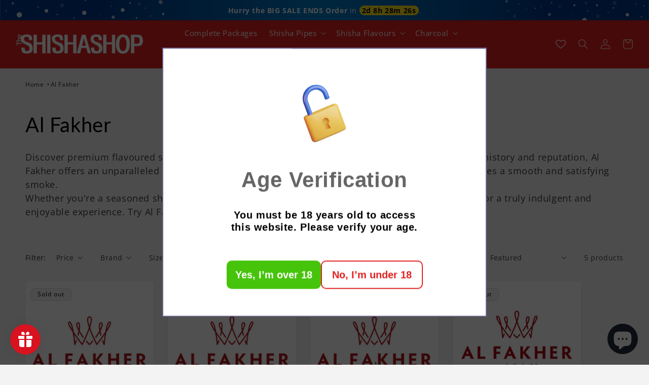

--- FILE ---
content_type: text/html
request_url: https://cdn.trustindex.io/widgets/65/653eecc106083334b156e7fd606/content.html
body_size: 2743
content:
<div data-delay-load="1" class=" ti-widget " data-layout-id="36" data-layout-category="slider" data-set-id="drop-shadow-large" data-pid="653eecc106083334b156e7fd606" data-language="en" data-close-locale="Close" data-rich-snippet="1b5bb871709g0b14" data-review-target-width="" data-css-version="2" data-footer-link-domain="trustindex.io" data-review-text-mode="scroll" data-reply-by-locale="Owner's reply" data-only-rating-locale="This user only left a rating." data-pager-autoplay-timeout="15" > <script class="ti-ai-summary" type="application/ld+json">{"@context":"http://schema.org","summary":{"title":"Review summary","comment":"Based on 163 reviews","images":["https:\/\/lh3.googleusercontent.com\/a\/ACg8ocL0JrWYfJFy1XvD4Wuj3IpzPrt3FnfVqC1t1LVYQrRI_5uHaw=s120-c-rp-mo-br100","https:\/\/lh3.googleusercontent.com\/a-\/ALV-UjXQJ8Y4TA9b41xZQ7Ss7fzZNDO7jx-qilLouXJ-U62vDgD-bXQZ=s120-c-rp-mo-br100","https:\/\/lh3.googleusercontent.com\/a\/ACg8ocKizxI6bxMkMarnNmtoJkqEsB26QhK8TIjblYBNe-uURJj5QRr3=s120-c-rp-mo-br100"],"imageLimit":3,"text":"Customers highly praise The Shisha Shop for its exceptional customer service, knowledgeable staff, and outstanding product quality. The team, especially Mohammed, is noted for resolving issues swiftly and offering expert advice, ensuring a positive shopping experience."}}</script> <div class="ti-widget-container ti-col-3"> <div class="ti-reviews-container"> <div class="ti-controls"> <div class="ti-next" aria-label="Next review" role="button" tabindex="0"></div> <div class="ti-prev" aria-label="Previous review" role="button" tabindex="0"></div> </div> <div class="ti-reviews-container-wrapper"> <div class="ti-review-item source-Google ti-image-layout-thumbnail" data-id="a14799bed113ad1db034c20943b86902" > <div class="ti-inner"> <div class="ti-review-header"> <img class="ti-platform-icon" src="https://cdn.trustindex.io/assets/platform/Google/icon.svg" alt="Google" width="20" height="20" loading="lazy" /> <div class="ti-profile-img"> <img src="https://lh3.googleusercontent.com/a/ACg8ocL0JrWYfJFy1XvD4Wuj3IpzPrt3FnfVqC1t1LVYQrRI_5uHaw=w64-h64-c-rp-mo-br100" srcset="https://lh3.googleusercontent.com/a/ACg8ocL0JrWYfJFy1XvD4Wuj3IpzPrt3FnfVqC1t1LVYQrRI_5uHaw=w128-h128-c-rp-mo-br100 2x" alt="Daniel Tod profile picture" loading="lazy" /> </div> <div class="ti-profile-details"> <div class="ti-name"> Daniel Tod </div> <div class="ti-date">13. January, 2026</div> </div> </div> <span class="ti-stars"><img class="ti-star f" src="https://cdn.trustindex.io/assets/platform/Google/star/f.svg" alt="Google" width="17" height="17" loading="lazy" /><img class="ti-star f" src="https://cdn.trustindex.io/assets/platform/Google/star/f.svg" alt="Google" width="17" height="17" loading="lazy" /><img class="ti-star f" src="https://cdn.trustindex.io/assets/platform/Google/star/f.svg" alt="Google" width="17" height="17" loading="lazy" /><img class="ti-star f" src="https://cdn.trustindex.io/assets/platform/Google/star/f.svg" alt="Google" width="17" height="17" loading="lazy" /><img class="ti-star f" src="https://cdn.trustindex.io/assets/platform/Google/star/f.svg" alt="Google" width="17" height="17" loading="lazy" /><span class="ti-verified-review ti-verified-platform ti-color-blue"><span class="ti-verified-tooltip">Trustindex verifies that the original source of the review is Google.</span></span></span> <div class="ti-review-text-container ti-review-content">Amazing products and service!
Really fast delivery too!
Highly recommended!</div> <span class="ti-read-more" data-container=".ti-review-content" data-collapse-text="Hide" data-open-text="Read more" ></span> </div> </div> <div class="ti-review-item source-Google ti-image-layout-thumbnail" data-id="f0e93fc5ab9bf171057f978befae60a2" > <div class="ti-inner"> <div class="ti-review-header"> <img class="ti-platform-icon" src="https://cdn.trustindex.io/assets/platform/Google/icon.svg" alt="Google" width="20" height="20" loading="lazy" /> <div class="ti-profile-img"> <img src="https://lh3.googleusercontent.com/a-/ALV-UjXQJ8Y4TA9b41xZQ7Ss7fzZNDO7jx-qilLouXJ-U62vDgD-bXQZ=w64-h64-c-rp-mo-br100" srcset="https://lh3.googleusercontent.com/a-/ALV-UjXQJ8Y4TA9b41xZQ7Ss7fzZNDO7jx-qilLouXJ-U62vDgD-bXQZ=w128-h128-c-rp-mo-br100 2x" alt="K R profile picture" loading="lazy" /> </div> <div class="ti-profile-details"> <div class="ti-name"> K R </div> <div class="ti-date">26. December, 2025</div> </div> </div> <span class="ti-stars"><img class="ti-star f" src="https://cdn.trustindex.io/assets/platform/Google/star/f.svg" alt="Google" width="17" height="17" loading="lazy" /><img class="ti-star f" src="https://cdn.trustindex.io/assets/platform/Google/star/f.svg" alt="Google" width="17" height="17" loading="lazy" /><img class="ti-star f" src="https://cdn.trustindex.io/assets/platform/Google/star/f.svg" alt="Google" width="17" height="17" loading="lazy" /><img class="ti-star f" src="https://cdn.trustindex.io/assets/platform/Google/star/f.svg" alt="Google" width="17" height="17" loading="lazy" /><img class="ti-star f" src="https://cdn.trustindex.io/assets/platform/Google/star/f.svg" alt="Google" width="17" height="17" loading="lazy" /><span class="ti-verified-review ti-verified-platform ti-color-blue"><span class="ti-verified-tooltip">Trustindex verifies that the original source of the review is Google.</span></span></span> <div class="ti-review-text-container ti-review-content">Very helpful and knowledgeable staff.  Order was received and dispatched quickly.  Packaged well. Set up was straightforward and easy to do. Happy customer.</div> <span class="ti-read-more" data-container=".ti-review-content" data-collapse-text="Hide" data-open-text="Read more" ></span> </div> </div> <div class="ti-review-item source-Google ti-image-layout-thumbnail" data-id="e6916bb51afd066da18b32a0b6d72b7c" > <div class="ti-inner"> <div class="ti-review-header"> <img class="ti-platform-icon" src="https://cdn.trustindex.io/assets/platform/Google/icon.svg" alt="Google" width="20" height="20" loading="lazy" /> <div class="ti-profile-img"> <img src="https://lh3.googleusercontent.com/a/ACg8ocKizxI6bxMkMarnNmtoJkqEsB26QhK8TIjblYBNe-uURJj5QRr3=w64-h64-c-rp-mo-br100" srcset="https://lh3.googleusercontent.com/a/ACg8ocKizxI6bxMkMarnNmtoJkqEsB26QhK8TIjblYBNe-uURJj5QRr3=w128-h128-c-rp-mo-br100 2x" alt="Geraldine Washington profile picture" loading="lazy" /> </div> <div class="ti-profile-details"> <div class="ti-name"> Geraldine Washington </div> <div class="ti-date">24. December, 2025</div> </div> </div> <span class="ti-stars"><img class="ti-star f" src="https://cdn.trustindex.io/assets/platform/Google/star/f.svg" alt="Google" width="17" height="17" loading="lazy" /><img class="ti-star f" src="https://cdn.trustindex.io/assets/platform/Google/star/f.svg" alt="Google" width="17" height="17" loading="lazy" /><img class="ti-star f" src="https://cdn.trustindex.io/assets/platform/Google/star/f.svg" alt="Google" width="17" height="17" loading="lazy" /><img class="ti-star f" src="https://cdn.trustindex.io/assets/platform/Google/star/f.svg" alt="Google" width="17" height="17" loading="lazy" /><img class="ti-star f" src="https://cdn.trustindex.io/assets/platform/Google/star/f.svg" alt="Google" width="17" height="17" loading="lazy" /><span class="ti-verified-review ti-verified-platform ti-color-blue"><span class="ti-verified-tooltip">Trustindex verifies that the original source of the review is Google.</span></span></span> <div class="ti-review-text-container ti-review-content">Love this shop. I've had two purchases from them and both times have been perfect customer service and equipment. I would highly reccommend</div> <span class="ti-read-more" data-container=".ti-review-content" data-collapse-text="Hide" data-open-text="Read more" ></span> </div> </div> <div class="ti-review-item source-Google ti-image-layout-thumbnail" data-id="7b14db4b333f59924af29d18a5d89d7e" > <div class="ti-inner"> <div class="ti-review-header"> <img class="ti-platform-icon" src="https://cdn.trustindex.io/assets/platform/Google/icon.svg" alt="Google" width="20" height="20" loading="lazy" /> <div class="ti-profile-img"> <img src="https://lh3.googleusercontent.com/a-/ALV-UjW4yIVrA4SlV5YRcff6ef0VlVNgDAqWIv2iQ2d5A0Yy7uq1KhuN9Q=w64-h64-c-rp-mo-br100" srcset="https://lh3.googleusercontent.com/a-/ALV-UjW4yIVrA4SlV5YRcff6ef0VlVNgDAqWIv2iQ2d5A0Yy7uq1KhuN9Q=w128-h128-c-rp-mo-br100 2x" alt="Great Coffee profile picture" loading="lazy" /> </div> <div class="ti-profile-details"> <div class="ti-name"> Great Coffee </div> <div class="ti-date">1. December, 2025</div> </div> </div> <span class="ti-stars"><img class="ti-star f" src="https://cdn.trustindex.io/assets/platform/Google/star/f.svg" alt="Google" width="17" height="17" loading="lazy" /><img class="ti-star f" src="https://cdn.trustindex.io/assets/platform/Google/star/f.svg" alt="Google" width="17" height="17" loading="lazy" /><img class="ti-star f" src="https://cdn.trustindex.io/assets/platform/Google/star/f.svg" alt="Google" width="17" height="17" loading="lazy" /><img class="ti-star f" src="https://cdn.trustindex.io/assets/platform/Google/star/f.svg" alt="Google" width="17" height="17" loading="lazy" /><img class="ti-star f" src="https://cdn.trustindex.io/assets/platform/Google/star/f.svg" alt="Google" width="17" height="17" loading="lazy" /><span class="ti-verified-review ti-verified-platform ti-color-blue"><span class="ti-verified-tooltip">Trustindex verifies that the original source of the review is Google.</span></span></span> <div class="ti-review-text-container ti-review-content">perfect services. fast shipping</div> <span class="ti-read-more" data-container=".ti-review-content" data-collapse-text="Hide" data-open-text="Read more" ></span> </div> </div> <div class="ti-review-item source-Google ti-image-layout-thumbnail" data-id="c8fd0123fc4a81c4cb9893caef830387" > <div class="ti-inner"> <div class="ti-review-header"> <img class="ti-platform-icon" src="https://cdn.trustindex.io/assets/platform/Google/icon.svg" alt="Google" width="20" height="20" loading="lazy" /> <div class="ti-profile-img"> <img src="https://lh3.googleusercontent.com/a-/ALV-UjVke_ZiA-sqY0DCizxA5oIEMMW0GmRTVg9oHnmWRLid2_xtgxNy8Q=w64-h64-c-rp-mo-ba2-br100" srcset="https://lh3.googleusercontent.com/a-/ALV-UjVke_ZiA-sqY0DCizxA5oIEMMW0GmRTVg9oHnmWRLid2_xtgxNy8Q=w128-h128-c-rp-mo-ba2-br100 2x" alt="Ian Reynolds profile picture" loading="lazy" /> </div> <div class="ti-profile-details"> <div class="ti-name"> Ian Reynolds </div> <div class="ti-date">19. November, 2025</div> </div> </div> <span class="ti-stars"><img class="ti-star f" src="https://cdn.trustindex.io/assets/platform/Google/star/f.svg" alt="Google" width="17" height="17" loading="lazy" /><img class="ti-star f" src="https://cdn.trustindex.io/assets/platform/Google/star/f.svg" alt="Google" width="17" height="17" loading="lazy" /><img class="ti-star f" src="https://cdn.trustindex.io/assets/platform/Google/star/f.svg" alt="Google" width="17" height="17" loading="lazy" /><img class="ti-star f" src="https://cdn.trustindex.io/assets/platform/Google/star/f.svg" alt="Google" width="17" height="17" loading="lazy" /><img class="ti-star f" src="https://cdn.trustindex.io/assets/platform/Google/star/f.svg" alt="Google" width="17" height="17" loading="lazy" /><span class="ti-verified-review ti-verified-platform ti-color-blue"><span class="ti-verified-tooltip">Trustindex verifies that the original source of the review is Google.</span></span></span> <div class="ti-review-text-container ti-review-content">Easy to order, great prices and fast delivery</div> <span class="ti-read-more" data-container=".ti-review-content" data-collapse-text="Hide" data-open-text="Read more" ></span> </div> </div> <div class="ti-review-item source-Google ti-image-layout-thumbnail" data-id="29a4f782a7c536f43811a594016e2213" > <div class="ti-inner"> <div class="ti-review-header"> <img class="ti-platform-icon" src="https://cdn.trustindex.io/assets/platform/Google/icon.svg" alt="Google" width="20" height="20" loading="lazy" /> <div class="ti-profile-img"> <img src="https://lh3.googleusercontent.com/a/ACg8ocKXpCatVJsog4g0BYKtORk1l-P1tyN9phDNu2yk5SXh9mLo_Q=w64-h64-c-rp-mo-br100" srcset="https://lh3.googleusercontent.com/a/ACg8ocKXpCatVJsog4g0BYKtORk1l-P1tyN9phDNu2yk5SXh9mLo_Q=w128-h128-c-rp-mo-br100 2x" alt="Adrian Collins profile picture" loading="lazy" /> </div> <div class="ti-profile-details"> <div class="ti-name"> Adrian Collins </div> <div class="ti-date">17. November, 2025</div> </div> </div> <span class="ti-stars"><img class="ti-star f" src="https://cdn.trustindex.io/assets/platform/Google/star/f.svg" alt="Google" width="17" height="17" loading="lazy" /><img class="ti-star f" src="https://cdn.trustindex.io/assets/platform/Google/star/f.svg" alt="Google" width="17" height="17" loading="lazy" /><img class="ti-star f" src="https://cdn.trustindex.io/assets/platform/Google/star/f.svg" alt="Google" width="17" height="17" loading="lazy" /><img class="ti-star f" src="https://cdn.trustindex.io/assets/platform/Google/star/f.svg" alt="Google" width="17" height="17" loading="lazy" /><img class="ti-star f" src="https://cdn.trustindex.io/assets/platform/Google/star/f.svg" alt="Google" width="17" height="17" loading="lazy" /><span class="ti-verified-review ti-verified-platform ti-color-blue"><span class="ti-verified-tooltip">Trustindex verifies that the original source of the review is Google.</span></span></span> <div class="ti-review-text-container ti-review-content">Received order very quick no issues</div> <span class="ti-read-more" data-container=".ti-review-content" data-collapse-text="Hide" data-open-text="Read more" ></span> </div> </div> <div class="ti-review-item source-Google ti-image-layout-thumbnail" data-id="e7b15ef9159bd556593cafd1262b8490" > <div class="ti-inner"> <div class="ti-review-header"> <img class="ti-platform-icon" src="https://cdn.trustindex.io/assets/platform/Google/icon.svg" alt="Google" width="20" height="20" loading="lazy" /> <div class="ti-profile-img"> <img src="https://lh3.googleusercontent.com/a-/ALV-UjXH7Z0cnMfZ6n55SYPrBMCbkTt5binxwGZrUvKOquhPOx7H0Nc=w64-h64-c-rp-mo-br100" srcset="https://lh3.googleusercontent.com/a-/ALV-UjXH7Z0cnMfZ6n55SYPrBMCbkTt5binxwGZrUvKOquhPOx7H0Nc=w128-h128-c-rp-mo-br100 2x" alt="Дмитро Кравченко profile picture" loading="lazy" /> </div> <div class="ti-profile-details"> <div class="ti-name"> Дмитро Кравченко </div> <div class="ti-date">24. October, 2025</div> </div> </div> <span class="ti-stars"><img class="ti-star f" src="https://cdn.trustindex.io/assets/platform/Google/star/f.svg" alt="Google" width="17" height="17" loading="lazy" /><img class="ti-star f" src="https://cdn.trustindex.io/assets/platform/Google/star/f.svg" alt="Google" width="17" height="17" loading="lazy" /><img class="ti-star f" src="https://cdn.trustindex.io/assets/platform/Google/star/f.svg" alt="Google" width="17" height="17" loading="lazy" /><img class="ti-star f" src="https://cdn.trustindex.io/assets/platform/Google/star/f.svg" alt="Google" width="17" height="17" loading="lazy" /><img class="ti-star f" src="https://cdn.trustindex.io/assets/platform/Google/star/f.svg" alt="Google" width="17" height="17" loading="lazy" /><span class="ti-verified-review ti-verified-platform ti-color-blue"><span class="ti-verified-tooltip">Trustindex verifies that the original source of the review is Google.</span></span></span> <div class="ti-review-text-container ti-review-content">It was fast.
Thanks</div> <span class="ti-read-more" data-container=".ti-review-content" data-collapse-text="Hide" data-open-text="Read more" ></span> </div> </div> <div class="ti-review-item source-Google ti-image-layout-thumbnail" data-id="6dcaae55bf8747b9adab44c513febf70" > <div class="ti-inner"> <div class="ti-review-header"> <img class="ti-platform-icon" src="https://cdn.trustindex.io/assets/platform/Google/icon.svg" alt="Google" width="20" height="20" loading="lazy" /> <div class="ti-profile-img"> <img src="https://lh3.googleusercontent.com/a-/ALV-UjUw0pvP1BcPn399h7jJMaPZxZH9dU6hewCQnJftv1yBj0HSzfQ=w64-h64-c-rp-mo-br100" srcset="https://lh3.googleusercontent.com/a-/ALV-UjUw0pvP1BcPn399h7jJMaPZxZH9dU6hewCQnJftv1yBj0HSzfQ=w128-h128-c-rp-mo-br100 2x" alt="Len Black profile picture" loading="lazy" /> </div> <div class="ti-profile-details"> <div class="ti-name"> Len Black </div> <div class="ti-date">7. October, 2025</div> </div> </div> <span class="ti-stars"><img class="ti-star f" src="https://cdn.trustindex.io/assets/platform/Google/star/f.svg" alt="Google" width="17" height="17" loading="lazy" /><img class="ti-star f" src="https://cdn.trustindex.io/assets/platform/Google/star/f.svg" alt="Google" width="17" height="17" loading="lazy" /><img class="ti-star f" src="https://cdn.trustindex.io/assets/platform/Google/star/f.svg" alt="Google" width="17" height="17" loading="lazy" /><img class="ti-star f" src="https://cdn.trustindex.io/assets/platform/Google/star/f.svg" alt="Google" width="17" height="17" loading="lazy" /><img class="ti-star f" src="https://cdn.trustindex.io/assets/platform/Google/star/f.svg" alt="Google" width="17" height="17" loading="lazy" /><span class="ti-verified-review ti-verified-platform ti-color-blue"><span class="ti-verified-tooltip">Trustindex verifies that the original source of the review is Google.</span></span></span> <div class="ti-review-text-container ti-review-content">Good speedy service...</div> <span class="ti-read-more" data-container=".ti-review-content" data-collapse-text="Hide" data-open-text="Read more" ></span> </div> </div> <div class="ti-review-item source-Google ti-image-layout-thumbnail" data-id="02abb94d11e36ef32b60b271fda5a3db" > <div class="ti-inner"> <div class="ti-review-header"> <img class="ti-platform-icon" src="https://cdn.trustindex.io/assets/platform/Google/icon.svg" alt="Google" width="20" height="20" loading="lazy" /> <div class="ti-profile-img"> <img src="https://lh3.googleusercontent.com/a/ACg8ocL9hvd2zP3NGk_vOe_kb8Unlo5PE-7Wm1pF-AR2pPBDs-BuXg=w64-h64-c-rp-mo-br100" srcset="https://lh3.googleusercontent.com/a/ACg8ocL9hvd2zP3NGk_vOe_kb8Unlo5PE-7Wm1pF-AR2pPBDs-BuXg=w128-h128-c-rp-mo-br100 2x" alt="Clare While profile picture" loading="lazy" /> </div> <div class="ti-profile-details"> <div class="ti-name"> Clare While </div> <div class="ti-date">1. October, 2025</div> </div> </div> <span class="ti-stars"><img class="ti-star f" src="https://cdn.trustindex.io/assets/platform/Google/star/f.svg" alt="Google" width="17" height="17" loading="lazy" /><img class="ti-star f" src="https://cdn.trustindex.io/assets/platform/Google/star/f.svg" alt="Google" width="17" height="17" loading="lazy" /><img class="ti-star f" src="https://cdn.trustindex.io/assets/platform/Google/star/f.svg" alt="Google" width="17" height="17" loading="lazy" /><img class="ti-star f" src="https://cdn.trustindex.io/assets/platform/Google/star/f.svg" alt="Google" width="17" height="17" loading="lazy" /><img class="ti-star f" src="https://cdn.trustindex.io/assets/platform/Google/star/f.svg" alt="Google" width="17" height="17" loading="lazy" /><span class="ti-verified-review ti-verified-platform ti-color-blue"><span class="ti-verified-tooltip">Trustindex verifies that the original source of the review is Google.</span></span></span> <div class="ti-review-text-container ti-review-content">Excellent customer service. Couldn't do enough for us.</div> <span class="ti-read-more" data-container=".ti-review-content" data-collapse-text="Hide" data-open-text="Read more" ></span> </div> </div> <div class="ti-review-item source-Google ti-image-layout-thumbnail" data-id="7a7c0439da7b1f9ba167d7dc8732029d" > <div class="ti-inner"> <div class="ti-review-header"> <img class="ti-platform-icon" src="https://cdn.trustindex.io/assets/platform/Google/icon.svg" alt="Google" width="20" height="20" loading="lazy" /> <div class="ti-profile-img"> <img src="https://lh3.googleusercontent.com/a/ACg8ocKXCCJ7JpF2NBDSR9CMBpLKizM0pdhqzQ9RqMpmL5e9q35Mqw=w64-h64-c-rp-mo-br100" srcset="https://lh3.googleusercontent.com/a/ACg8ocKXCCJ7JpF2NBDSR9CMBpLKizM0pdhqzQ9RqMpmL5e9q35Mqw=w128-h128-c-rp-mo-br100 2x" alt="Craig Artley profile picture" loading="lazy" /> </div> <div class="ti-profile-details"> <div class="ti-name"> Craig Artley </div> <div class="ti-date">22. September, 2025</div> </div> </div> <span class="ti-stars"><img class="ti-star f" src="https://cdn.trustindex.io/assets/platform/Google/star/f.svg" alt="Google" width="17" height="17" loading="lazy" /><img class="ti-star f" src="https://cdn.trustindex.io/assets/platform/Google/star/f.svg" alt="Google" width="17" height="17" loading="lazy" /><img class="ti-star f" src="https://cdn.trustindex.io/assets/platform/Google/star/f.svg" alt="Google" width="17" height="17" loading="lazy" /><img class="ti-star f" src="https://cdn.trustindex.io/assets/platform/Google/star/f.svg" alt="Google" width="17" height="17" loading="lazy" /><img class="ti-star f" src="https://cdn.trustindex.io/assets/platform/Google/star/f.svg" alt="Google" width="17" height="17" loading="lazy" /><span class="ti-verified-review ti-verified-platform ti-color-blue"><span class="ti-verified-tooltip">Trustindex verifies that the original source of the review is Google.</span></span></span> <div class="ti-review-text-container ti-review-content">Brilliant items thanks quick delivery</div> <span class="ti-read-more" data-container=".ti-review-content" data-collapse-text="Hide" data-open-text="Read more" ></span> </div> </div> </div> <div class="ti-controls-line"> <div class="dot"></div> </div> </div> </div> </div> <style class="scss-content">.ti-widget[data-layout-id='36'][data-set-id='drop-shadow-large'][data-pid='653eecc106083334b156e7fd606'] .ti-widget-container .ti-name{font-size:15px;color:#444444}.ti-widget[data-layout-id='36'][data-set-id='drop-shadow-large'][data-pid='653eecc106083334b156e7fd606'] .ti-widget-container .ti-date{font-size:13px}.ti-widget[data-layout-id='36'][data-set-id='drop-shadow-large'][data-pid='653eecc106083334b156e7fd606'] .ti-read-more{display:none !important}.ti-widget[data-layout-id='36'][data-set-id='drop-shadow-large'][data-pid='653eecc106083334b156e7fd606'] .ti-review-item>.ti-inner{border-radius:12px !important}.ti-widget[data-layout-id='36'][data-set-id='drop-shadow-large'][data-pid='653eecc106083334b156e7fd606'] .ti-review-item .ti-review-image{border-radius:12px}.ti-widget[data-layout-id='36'][data-set-id='drop-shadow-large'][data-pid='653eecc106083334b156e7fd606'] .ti-review-content{display:block;overscroll-behavior:contain;-webkit-line-clamp:inherit;overflow:auto !important;overflow-x:hidden !important;padding-right:10px}</style>

--- FILE ---
content_type: text/css
request_url: https://cdn.trustindex.io/assets/widget-presetted-css/v2/36-drop-shadow-large.css
body_size: 10604
content:
@charset "UTF-8";
@font-face{font-family:"Trustindex Poppins";font-style:italic;font-weight:400;font-display:swap;src:url("https://cdn.trustindex.io/assets/fonts/poppins/devanagari-italic.woff2") format("woff2");unicode-range:U+0900-097F, U+1CD0-1CF9, U+200C-200D, U+20A8, U+20B9, U+20F0, U+25CC, U+A830-A839, U+A8E0-A8FF, U+11B00-11B09}@font-face{font-family:"Trustindex Poppins";font-style:italic;font-weight:400;font-display:swap;src:url("https://cdn.trustindex.io/assets/fonts/poppins/latin-ext-italic.woff2") format("woff2");unicode-range:U+0100-02BA, U+02BD-02C5, U+02C7-02CC, U+02CE-02D7, U+02DD-02FF, U+0304, U+0308, U+0329, U+1D00-1DBF, U+1E00-1E9F, U+1EF2-1EFF, U+2020, U+20A0-20AB, U+20AD-20C0, U+2113, U+2C60-2C7F, U+A720-A7FF}@font-face{font-family:"Trustindex Poppins";font-style:italic;font-weight:400;font-display:swap;src:url("https://cdn.trustindex.io/assets/fonts/poppins/latin-italic.woff2") format("woff2");unicode-range:U+0000-00FF, U+0131, U+0152-0153, U+02BB-02BC, U+02C6, U+02DA, U+02DC, U+0304, U+0308, U+0329, U+2000-206F, U+20AC, U+2122, U+2191, U+2193, U+2212, U+2215, U+FEFF, U+FFFD}@font-face{font-family:"Trustindex Poppins";font-style:italic;font-weight:600;font-display:swap;src:url("https://cdn.trustindex.io/assets/fonts/poppins/devanagari-italic-600.woff2") format("woff2");unicode-range:U+0900-097F, U+1CD0-1CF9, U+200C-200D, U+20A8, U+20B9, U+20F0, U+25CC, U+A830-A839, U+A8E0-A8FF, U+11B00-11B09}@font-face{font-family:"Trustindex Poppins";font-style:italic;font-weight:600;font-display:swap;src:url("https://cdn.trustindex.io/assets/fonts/poppins/latin-ext-italic-600.woff2") format("woff2");unicode-range:U+0100-02BA, U+02BD-02C5, U+02C7-02CC, U+02CE-02D7, U+02DD-02FF, U+0304, U+0308, U+0329, U+1D00-1DBF, U+1E00-1E9F, U+1EF2-1EFF, U+2020, U+20A0-20AB, U+20AD-20C0, U+2113, U+2C60-2C7F, U+A720-A7FF}@font-face{font-family:"Trustindex Poppins";font-style:italic;font-weight:600;font-display:swap;src:url("https://cdn.trustindex.io/assets/fonts/poppins/latin-italic-600.woff2") format("woff2");unicode-range:U+0000-00FF, U+0131, U+0152-0153, U+02BB-02BC, U+02C6, U+02DA, U+02DC, U+0304, U+0308, U+0329, U+2000-206F, U+20AC, U+2122, U+2191, U+2193, U+2212, U+2215, U+FEFF, U+FFFD}@font-face{font-family:"Trustindex Poppins";font-style:normal;font-weight:400;font-display:swap;src:url("https://cdn.trustindex.io/assets/fonts/poppins/devanagari.woff2") format("woff2");unicode-range:U+0900-097F, U+1CD0-1CF9, U+200C-200D, U+20A8, U+20B9, U+20F0, U+25CC, U+A830-A839, U+A8E0-A8FF, U+11B00-11B09}@font-face{font-family:"Trustindex Poppins";font-style:normal;font-weight:400;font-display:swap;src:url("https://cdn.trustindex.io/assets/fonts/poppins/latin-ext.woff2") format("woff2");unicode-range:U+0100-02BA, U+02BD-02C5, U+02C7-02CC, U+02CE-02D7, U+02DD-02FF, U+0304, U+0308, U+0329, U+1D00-1DBF, U+1E00-1E9F, U+1EF2-1EFF, U+2020, U+20A0-20AB, U+20AD-20C0, U+2113, U+2C60-2C7F, U+A720-A7FF}@font-face{font-family:"Trustindex Poppins";font-style:normal;font-weight:400;font-display:swap;src:url("https://cdn.trustindex.io/assets/fonts/poppins/latin.woff2") format("woff2");unicode-range:U+0000-00FF, U+0131, U+0152-0153, U+02BB-02BC, U+02C6, U+02DA, U+02DC, U+0304, U+0308, U+0329, U+2000-206F, U+20AC, U+2122, U+2191, U+2193, U+2212, U+2215, U+FEFF, U+FFFD}@font-face{font-family:"Trustindex Poppins";font-style:normal;font-weight:600;font-display:swap;src:url("https://cdn.trustindex.io/assets/fonts/poppins/devanagari-600.woff2") format("woff2");unicode-range:U+0900-097F, U+1CD0-1CF9, U+200C-200D, U+20A8, U+20B9, U+20F0, U+25CC, U+A830-A839, U+A8E0-A8FF, U+11B00-11B09}@font-face{font-family:"Trustindex Poppins";font-style:normal;font-weight:600;font-display:swap;src:url("https://cdn.trustindex.io/assets/fonts/poppins/latin-ext-600.woff2") format("woff2");unicode-range:U+0100-02BA, U+02BD-02C5, U+02C7-02CC, U+02CE-02D7, U+02DD-02FF, U+0304, U+0308, U+0329, U+1D00-1DBF, U+1E00-1E9F, U+1EF2-1EFF, U+2020, U+20A0-20AB, U+20AD-20C0, U+2113, U+2C60-2C7F, U+A720-A7FF}@font-face{font-family:"Trustindex Poppins";font-style:normal;font-weight:600;font-display:swap;src:url("https://cdn.trustindex.io/assets/fonts/poppins/latin-600.woff2") format("woff2");unicode-range:U+0000-00FF, U+0131, U+0152-0153, U+02BB-02BC, U+02C6, U+02DA, U+02DC, U+0304, U+0308, U+0329, U+2000-206F, U+20AC, U+2122, U+2191, U+2193, U+2212, U+2215, U+FEFF, U+FFFD}.ti-amp-iframe-body{background:#ffffff}.ti-widget[data-layout-id='36'][data-set-id='drop-shadow-large']{width:100%;display:block;overflow:hidden;text-align:left;direction:ltr;box-sizing:border-box;font-family:unset;font-weight:400}.ti-widget[data-layout-id='36'][data-set-id='drop-shadow-large'] font{pointer-events:none}.ti-widget[data-layout-id='36'][data-set-id='drop-shadow-large'] script{display:none !important}.ti-widget[data-layout-id='36'][data-set-id='drop-shadow-large'] img{box-shadow:unset !important}.ti-widget[data-layout-id='36'][data-set-id='drop-shadow-large'] *,.ti-widget[data-layout-id='36'][data-set-id='drop-shadow-large'] *:after{box-sizing:border-box}.ti-widget[data-layout-id='36'][data-set-id='drop-shadow-large'] *:before,.ti-widget[data-layout-id='36'][data-set-id='drop-shadow-large'] *:after{-webkit-box-ordinal-group:1 !important;content:unset}.ti-widget[data-layout-id='36'][data-set-id='drop-shadow-large']:before{display:none !important}.ti-widget[data-layout-id='36'][data-set-id='drop-shadow-large'] img{padding:0 !important;margin:0 !important;min-width:initial !important;max-width:initial !important;border:0 !important;border-radius:0 !important}.ti-widget[data-layout-id='36'][data-set-id='drop-shadow-large'] a{text-decoration:underline !important;color:inherit}.ti-widget[data-layout-id='36'][data-set-id='drop-shadow-large'] a.ti-header{text-decoration:none !important}.ti-widget[data-layout-id='36'][data-set-id='drop-shadow-large'] a[href="#"]:not(.ti-show-original-text),.ti-widget[data-layout-id='36'][data-set-id='drop-shadow-large'] a:not([href]):not(.ti-show-original-text){text-decoration:none !important;pointer-events:none}.ti-widget[data-layout-id='36'][data-set-id='drop-shadow-large'] .ti-widget-container,.ti-widget[data-layout-id='36'][data-set-id='drop-shadow-large'] .ti-widget-container *{font-family:"Trustindex Poppins";font-size:14px;line-height:1.4em;-webkit-box-sizing:border-box;-moz-box-sizing:border-box;box-sizing:border-box;row-gap:unset !important;column-gap:unset !important}.ti-widget[data-layout-id='36'][data-set-id='drop-shadow-large'] strong,.ti-widget[data-layout-id='36'][data-set-id='drop-shadow-large'] strong *{font-weight:600}.ti-widget[data-layout-id='36'][data-set-id='drop-shadow-large'] .ti-tooltip,.ti-widget[data-layout-id='36'][data-set-id='drop-shadow-large'] .ti-verified-tooltip{color:white !important;background-color:black !important;text-align:left;padding:5px 10px;border-radius:6px;font-size:13px !important;font-weight:400;display:inline-block !important;position:absolute;top:-5px;white-space:nowrap;z-index:3;opacity:0;visibility:hidden;transition:opacity 0.3s ease-in-out;width:max-content;box-shadow:0 4px 12px rgba(0, 0, 0, 0.33);--ti-border-arrow-color: black;margin:unset;bottom:unset;left:unset;right:calc(100% + 10px);margin-right:30px}.ti-widget[data-layout-id='36'][data-set-id='drop-shadow-large'] .ti-tooltip:before,.ti-widget[data-layout-id='36'][data-set-id='drop-shadow-large'] .ti-verified-tooltip:before{width:0;height:0;border-style:solid;content:"" !important;position:absolute;top:50%;margin-top:-7px}.ti-widget[data-layout-id='36'][data-set-id='drop-shadow-large'] .ti-tooltip:before,.ti-widget[data-layout-id='36'][data-set-id='drop-shadow-large'] .ti-verified-tooltip:before{left:unset;right:-7px;border-width:7px 0 7px 7px;border-color:transparent transparent transparent var(--ti-border-arrow-color)}.ti-widget[data-layout-id='36'][data-set-id='drop-shadow-large'] .ti-with-tooltip,.ti-widget[data-layout-id='36'][data-set-id='drop-shadow-large'] .ti-verified-review{position:relative;font-size:inherit}.ti-widget[data-layout-id='36'][data-set-id='drop-shadow-large'] .ti-with-tooltip:hover .ti-tooltip,.ti-widget[data-layout-id='36'][data-set-id='drop-shadow-large'] .ti-with-tooltip:hover .ti-verified-tooltip,.ti-widget[data-layout-id='36'][data-set-id='drop-shadow-large'] .ti-verified-review:hover .ti-tooltip,.ti-widget[data-layout-id='36'][data-set-id='drop-shadow-large'] .ti-verified-review:hover .ti-verified-tooltip{opacity:1;margin:0;visibility:visible}.ti-widget[data-layout-id='36'][data-set-id='drop-shadow-large'] .ti-verified-tooltip{margin:unset;right:unset;left:calc(100% + 10px);margin-left:30px;margin:unset;bottom:unset;left:unset;right:calc(100% + 10px);margin-right:30px}.ti-widget[data-layout-id='36'][data-set-id='drop-shadow-large'] .ti-verified-tooltip:before{right:unset;left:-7px;border-width:7px 7px 7px 0;border-color:transparent var(--ti-border-arrow-color) transparent transparent}.ti-widget[data-layout-id='36'][data-set-id='drop-shadow-large'] .ti-verified-tooltip:before{left:unset;right:-7px;border-width:7px 0 7px 7px;border-color:transparent transparent transparent var(--ti-border-arrow-color)}.ti-widget[data-layout-id='36'][data-set-id='drop-shadow-large'] .ti-verified-platform .ti-verified-tooltip{width:175px;max-width:250px;white-space:normal;line-height:1.4 !important;top:-10px}.ti-widget[data-layout-id='36'][data-set-id='drop-shadow-large'] .ti-verified-platform .ti-verified-tooltip:before{top:18px}.ti-widget[data-layout-id='36'][data-set-id='drop-shadow-large'] .ti-date .ti-tooltip{margin:unset;top:unset;right:unset;left:calc(50% + 20px);transform:translateX(-50%);margin-bottom:30px;bottom:calc(100% + 10px)}.ti-widget[data-layout-id='36'][data-set-id='drop-shadow-large'] .ti-date .ti-tooltip:before{top:unset;right:unset;margin:unset;left:50%;margin-left:-25px;bottom:-7px;border-width:7px 7px 0 7px;border-color:var(--ti-border-arrow-color) transparent transparent transparent}.ti-widget[data-layout-id='36'][data-set-id='drop-shadow-large'][data-set-id^="dark-"] .ti-tooltip,.ti-widget[data-layout-id='36'][data-set-id='drop-shadow-large'][data-set-id^="dark-"] .ti-verified-tooltip,.ti-widget[data-layout-id='36'][data-set-id='drop-shadow-large'][data-set-id="light-contrast"] .ti-tooltip,.ti-widget[data-layout-id='36'][data-set-id='drop-shadow-large'][data-set-id="light-contrast"] .ti-verified-tooltip{color:black !important;background-color:white !important;--ti-border-arrow-color: white}.ti-widget[data-layout-id='36'][data-set-id='drop-shadow-large'] .ti-widget-container{display:block;color:#000000;margin-bottom:15px}.ti-widget[data-layout-id='36'][data-set-id='drop-shadow-large'] .ti-widget-container .ti-name{font-weight:600;font-size:16px;overflow:hidden;padding-right:25px;white-space:nowrap;text-overflow:ellipsis;color:#000000}.ti-widget[data-layout-id='36'][data-set-id='drop-shadow-large'] .ti-widget-container .ti-name a{text-decoration:none !important;font-size:inherit}.ti-widget[data-layout-id='36'][data-set-id='drop-shadow-large'] .ti-widget-container .ti-name a:hover{text-decoration:underline !important}.ti-widget[data-layout-id='36'][data-set-id='drop-shadow-large'] .ti-widget-container .ti-date{color:#8a8a8a;font-size:14px}.ti-widget[data-layout-id='36'][data-set-id='drop-shadow-large'] .ti-widget-container .ti-date .ti-tooltip{bottom:calc(100% + 8px)}.ti-widget[data-layout-id='36'][data-set-id='drop-shadow-large'] .ti-profile-img{margin:0 15px 0 0 !important}.ti-widget[data-layout-id='36'][data-set-id='drop-shadow-large'] .ti-profile-img img{width:40px !important;height:40px !important;display:block;border-radius:30px !important;object-fit:cover;object-position:top}.ti-widget[data-layout-id='36'][data-set-id='drop-shadow-large'] .ti-profile-img .ti-profile-img-sprite{display:inline-block;float:left;background:white;background-repeat:no-repeat;width:40px;height:40px;border-radius:30px}.ti-widget[data-layout-id='36'][data-set-id='drop-shadow-large'] .ti-profile-details{-webkit-box-flex:1;-ms-flex:1;flex:1;white-space:nowrap;text-overflow:ellipsis;text-align:left;margin:0 !important;display:flex;flex-direction:column;justify-content:center;min-width:0}.ti-widget[data-layout-id='36'][data-set-id='drop-shadow-large'] .ti-stars{margin-top:3px;white-space:nowrap;display:block}.ti-widget[data-layout-id='36'][data-set-id='drop-shadow-large'] .ti-star{width:17px !important;height:17px !important;margin-right:1px !important;vertical-align:unset;display:inline-block !important}.ti-widget[data-layout-id='36'][data-set-id='drop-shadow-large'] img.ti-star{background:none !important}.ti-widget[data-layout-id='36'][data-set-id='drop-shadow-large'] .ti-footer{margin-top:15px;padding-top:0px;text-align:center;line-height:1.45em}.ti-widget[data-layout-id='36'][data-set-id='drop-shadow-large'] .ti-footer .ti-name{color:#000000;font-size:15px;margin-bottom:5px;overflow:hidden;text-overflow:ellipsis}.ti-widget[data-layout-id='36'][data-set-id='drop-shadow-large'] .ti-footer .ti-stars{margin-bottom:3px;margin-top:0px;line-height:0}.ti-widget[data-layout-id='36'][data-set-id='drop-shadow-large'] .ti-footer .ti-profile-details{padding-top:4px}.ti-widget[data-layout-id='36'][data-set-id='drop-shadow-large'] .ti-footer .ti-inner{padding-bottom:10px}.ti-widget[data-layout-id='36'][data-set-id='drop-shadow-large'] .ti-fade-container{grid-row:1;grid-column:1;-ms-flex-wrap:inherit;flex-wrap:inherit;-ms-flex-pack:inherit;justify-content:inherit;flex-direction:inherit;text-align:inherit;display:none;opacity:0;transition:opacity 1s}.ti-widget[data-layout-id='36'][data-set-id='drop-shadow-large'] .ti-fade-container:nth-child(1){display:flex;opacity:1}.ti-widget[data-layout-id='36'][data-set-id='drop-shadow-large'] .ti-header-grid,.ti-widget[data-layout-id='36'][data-set-id='drop-shadow-large'] .ti-footer-grid{display:grid}.ti-widget[data-layout-id='36'][data-set-id='drop-shadow-large'] .ti-footer-filter-text{font-size:16px !important;color:#000000;margin-bottom:0 !important;padding:0 15px;text-align:left;margin:15px 0}.ti-widget[data-layout-id='36'][data-set-id='drop-shadow-large'] .ti-footer-filter-text:empty{margin:0 !important}.ti-widget[data-layout-id='36'][data-set-id='drop-shadow-large'] .ti-disclaimer{visibility:hidden;opacity:0;padding:12px 24px;position:absolute;bottom:100%;width:100%;min-width:220px;max-width:585px;background:white;border:1px solid black;border-radius:6px;box-shadow:0 4px 15px rgba(0, 0, 0, 0.05);font-size:14px;font-weight:normal;margin-bottom:15px;text-align:left;z-index:2147483647;color:#000000 !important;transition:all 0.3s;transition-delay:0.35s;white-space:normal !important;right:unset ;left:50% ;transform:translateX(-50%) }.ti-widget[data-layout-id='36'][data-set-id='drop-shadow-large'] .ti-disclaimer:before,.ti-widget[data-layout-id='36'][data-set-id='drop-shadow-large'] .ti-disclaimer:after{left:0 ;right:0 }.ti-widget[data-layout-id='36'][data-set-id='drop-shadow-large'] .ti-disclaimer a{font-size:inherit}.ti-widget[data-layout-id='36'][data-set-id='drop-shadow-large'] .ti-disclaimer:hover{visibility:visible;opacity:1}.ti-widget[data-layout-id='36'][data-set-id='drop-shadow-large']:not([data-layout-category*="top-rated-badge"]) .ti-disclaimer:before,.ti-widget[data-layout-id='36'][data-set-id='drop-shadow-large']:not([data-layout-category*="top-rated-badge"]) .ti-disclaimer:after{position:absolute;content:"";bottom:-18px;margin:0 auto;width:0;border-style:solid;border-right:20px solid transparent;border-left:20px solid transparent;border-bottom:20px solid black;border-top:0;transform:rotate(45deg)}.ti-widget[data-layout-id='36'][data-set-id='drop-shadow-large']:not([data-layout-category*="top-rated-badge"]) .ti-disclaimer:after{bottom:-16px;margin-right:1px;border-bottom-color:white}.ti-widget[data-layout-id='36'][data-set-id='drop-shadow-large'][data-layout-category*="top-rated-badge"] .ti-disclaimer:after{position:absolute;content:"";bottom:-10px;margin:0 auto;width:0;border:10px solid transparent;border-bottom-width:0;border-top-color:#000}.ti-widget[data-layout-id='36'][data-set-id='drop-shadow-large'][data-layout-category*="top-rated-badge"] .ti-disclaimer.ti-bottom{bottom:unset;margin-bottom:unset;top:100%;margin-top:15px}.ti-widget[data-layout-id='36'][data-set-id='drop-shadow-large'][data-layout-category*="top-rated-badge"] .ti-disclaimer.ti-bottom:after{bottom:unset;top:-10px;border:10px solid transparent;border-top-width:0;border-bottom-color:#000}.ti-widget[data-layout-id='36'][data-set-id='drop-shadow-large'] .ti-verified-by{display:inline-block}.ti-widget[data-layout-id='36'][data-set-id='drop-shadow-large'] .ti-verified-by .ti-info-icon{display:inline-block;background-size:contain;width:13px;height:13px;position:relative;top:2px;-webkit-mask-image:url("https://cdn.trustindex.io/assets/icon/ti-info-light.svg");mask-image:url("https://cdn.trustindex.io/assets/icon/ti-info-light.svg");-webkit-mask-repeat:no-repeat;mask-repeat:no-repeat;background-color:#000000}.ti-widget[data-layout-id='36'][data-set-id='drop-shadow-large'] .ti-verified-by-row{display:block;text-align:right;margin-bottom:0 !important;font-size:12px;color:#000000;margin:12px 28px}.ti-widget[data-layout-id='36'][data-set-id='drop-shadow-large'] .ti-verified-by-row>.ti-inner{display:inline-block;position:relative;padding:4px 14px;font-size:12px;font-weight:600;border-radius:3px}.ti-widget[data-layout-id='36'][data-set-id='drop-shadow-large'] .ti-verified-by-row .ti-info-icon{-webkit-mask-image:url("https://cdn.trustindex.io/assets/icon/ti-info-regular.svg");mask-image:url("https://cdn.trustindex.io/assets/icon/ti-info-regular.svg")}.ti-widget[data-layout-id='36'][data-set-id='drop-shadow-large'] .ti-verified-by-row .ti-trustindex-icon{display:inline-block;width:15px;height:15px;vertical-align:unset;position:relative;top:2px;background-image:url("https://cdn.trustindex.io/assets/platform/Trustindex/icon.svg");margin-left:4px;margin-right:3px}.ti-widget[data-layout-id='36'][data-set-id='drop-shadow-large'] .ti-verified-by-row .ti-disclaimer{width:320px !important;left:unset ;transform:unset ;right:-7px }.ti-widget[data-layout-id='36'][data-set-id='drop-shadow-large'] .ti-verified-by-row .ti-disclaimer:after,.ti-widget[data-layout-id='36'][data-set-id='drop-shadow-large'] .ti-verified-by-row .ti-disclaimer:before{left:unset ;right:15px }.ti-widget[data-layout-id='36'][data-set-id='drop-shadow-large'] .ti-verified-by-row[data-style="1"]>.ti-inner{background-color:#157351;color:white}.ti-widget[data-layout-id='36'][data-set-id='drop-shadow-large'] .ti-verified-by-row[data-style="1"] .ti-info-icon{background-color:white !important}.ti-widget[data-layout-id='36'][data-set-id='drop-shadow-large'] .ti-verified-by-row[data-style="2"]>.ti-inner{background-color:#D6F3E6;color:black}.ti-widget[data-layout-id='36'][data-set-id='drop-shadow-large'] .ti-verified-by-row[data-style="2"] .ti-info-icon{background-color:black !important}.ti-widget[data-layout-id='36'][data-set-id='drop-shadow-large'] .ti-verified-by:hover+.ti-disclaimer,.ti-widget[data-layout-id='36'][data-set-id='drop-shadow-large'] .ti-verified-by .ti-inner:hover .ti-disclaimer{visibility:visible;transition-delay:0.1ms;opacity:1}.ti-widget[data-layout-id='36'][data-set-id='drop-shadow-large'] .ti-footer-filter-text+.ti-verified-by-row{margin-top:-20px !important}.ti-widget[data-layout-id='36'][data-set-id='drop-shadow-large'] .ti-footer+.ti-verified-by-row{text-align:center}.ti-widget[data-layout-id='36'][data-set-id='drop-shadow-large'] .ti-footer+.ti-verified-by-row .ti-disclaimer{right:unset  !important;left:50%  !important;transform:translateX(-50%)  !important}.ti-widget[data-layout-id='36'][data-set-id='drop-shadow-large'] .ti-footer+.ti-verified-by-row .ti-disclaimer:before,.ti-widget[data-layout-id='36'][data-set-id='drop-shadow-large'] .ti-footer+.ti-verified-by-row .ti-disclaimer:after{left:0  !important;right:0  !important}.ti-widget[data-layout-id='36'][data-set-id='drop-shadow-large'] .ti-footer+.ti-verified-by-row .ti-disclaimer:after{margin-right:auto  !important;right:2px  !important}@media (max-width:479px){.ti-widget[data-layout-id='36'][data-set-id='drop-shadow-large'] .ti-verified-by-row{text-align:center !important}.ti-widget[data-layout-id='36'][data-set-id='drop-shadow-large'] .ti-verified-by-row .ti-disclaimer{right:unset ;left:50% ;transform:translateX(-50%) }.ti-widget[data-layout-id='36'][data-set-id='drop-shadow-large'] .ti-verified-by-row .ti-disclaimer:before,.ti-widget[data-layout-id='36'][data-set-id='drop-shadow-large'] .ti-verified-by-row .ti-disclaimer:after{left:0 ;right:0 }.ti-widget[data-layout-id='36'][data-set-id='drop-shadow-large'] .ti-verified-by-row .ti-disclaimer:after{margin-right:auto ;right:2px }.ti-widget[data-layout-id='36'][data-set-id='drop-shadow-large'] .ti-footer-filter-text+.ti-verified-by-row{margin-top:12px !important}}@media (max-width:479px){.ti-widget[data-layout-id='36'][data-set-id='drop-shadow-large'] .ti-footer-filter-text{text-align:center !important}}@media (min-width:1024px){.ti-widget[data-layout-id='36'][data-set-id='drop-shadow-large'] .ti-footer-filter-text{margin:12px 28px}}.ti-widget[data-layout-id='36'][data-set-id='drop-shadow-large'] .star-lg .ti-star{width:30px !important;height:30px !important}.ti-widget[data-layout-id='36'][data-set-id='drop-shadow-large'] .ti-d-none{display:none !important}.ti-widget[data-layout-id='36'][data-set-id='drop-shadow-large'] .ti-rating-text,.ti-widget[data-layout-id='36'][data-set-id='drop-shadow-large'] .ti-rating-text strong:not(.ti-rating-large),.ti-widget[data-layout-id='36'][data-set-id='drop-shadow-large'] .ti-rating-text strong a,.ti-widget[data-layout-id='36'][data-set-id='drop-shadow-large'] .ti-rating-text strong span,.ti-widget[data-layout-id='36'][data-set-id='drop-shadow-large'] .ti-rating-text span strong,.ti-widget[data-layout-id='36'][data-set-id='drop-shadow-large'] .ti-rating-text span,.ti-widget[data-layout-id='36'][data-set-id='drop-shadow-large'] .ti-footer,.ti-widget[data-layout-id='36'][data-set-id='drop-shadow-large'] .ti-footer strong:not(.ti-rating-large),.ti-widget[data-layout-id='36'][data-set-id='drop-shadow-large'] .ti-footer span,.ti-widget[data-layout-id='36'][data-set-id='drop-shadow-large'] .ti-footer strong a{font-size:0px;color:#000000}.ti-widget[data-layout-id='36'][data-set-id='drop-shadow-large'] .ti-large-logo{display:-ms-flexbox;display:flex;-ms-flex-wrap:wrap;flex-wrap:wrap;margin-bottom:0 !important}.ti-widget[data-layout-id='36'][data-set-id='drop-shadow-large'] .ti-large-logo .ti-v-center{-ms-flex-item-align:center !important;align-self:center !important;text-align:center;-ms-flex-preferred-size:0;flex-basis:0;-ms-flex-positive:1;flex-grow:1;max-width:100%}.ti-widget[data-layout-id='36'][data-set-id='drop-shadow-large'] .ti-large-logo img{margin:auto !important;display:block !important;position:relative;width:150px !important;height:32px !important;object-fit:unset !important}.ti-widget[data-layout-id='36'][data-set-id='drop-shadow-large'] .nowrap{white-space:nowrap;display:inline-block;margin:0 2px}.ti-widget[data-layout-id='36'][data-set-id='drop-shadow-large'] .nowrap:first-of-type{margin-left:0}.ti-widget[data-layout-id='36'][data-set-id='drop-shadow-large'] .nowrap:last-of-type{margin-right:0}.ti-widget[data-layout-id='36'][data-set-id='drop-shadow-large'] .ti-reviews-container-wrapper .ti-inner>.ti-stars,.ti-widget[data-layout-id='36'][data-set-id='drop-shadow-large'] .ti-reviews-container-wrapper .ti-popup-inner>.ti-stars{margin-bottom:11px;margin-top:11px;text-align:left}.ti-widget[data-layout-id='36'][data-set-id='drop-shadow-large'] .ti-reviews-container-wrapper{overflow:hidden;display:-ms-flexbox;display:flex;-ms-flex-wrap:nowrap;flex-wrap:nowrap;margin:0 -8px;padding-top:5px}.ti-disable-animation.ti-widget[data-layout-id='36'][data-set-id='drop-shadow-large'] .ti-reviews-container-wrapper{padding-top:0 !important}@media (min-width:1024px){.ti-widget[data-layout-id='36'][data-set-id='drop-shadow-large'] .ti-reviews-container-wrapper{margin:0 8px !important}}.ti-widget[data-layout-id='36'][data-set-id='drop-shadow-large'] .ti-col-1 .ti-review-item{-ms-flex:0 0 100%;flex:0 0 100%;max-width:100%}.ti-widget[data-layout-id='36'][data-set-id='drop-shadow-large'] .ti-col-2 .ti-review-item{-ms-flex:0 0 50%;flex:0 0 50%;max-width:50%}.ti-widget[data-layout-id='36'][data-set-id='drop-shadow-large'] .ti-col-3 .ti-review-item{-ms-flex:0 0 33.333%;flex:0 0 33.333%;max-width:33.333%}.ti-widget[data-layout-id='36'][data-set-id='drop-shadow-large'] .ti-col-4 .ti-review-item{-ms-flex:0 0 25%;flex:0 0 25%;max-width:25%}.ti-widget[data-layout-id='36'][data-set-id='drop-shadow-large'] .ti-col-5 .ti-review-item{-ms-flex:0 0 20%;flex:0 0 20%;max-width:20%}.ti-widget[data-layout-id='36'][data-set-id='drop-shadow-large'] .ti-col-6 .ti-review-item{-ms-flex:0 0 16.666%;flex:0 0 16.666%;max-width:16.666%}.ti-widget[data-layout-id='36'][data-set-id='drop-shadow-large'] .ti-col-7 .ti-review-item{-ms-flex:0 0 14.286%;flex:0 0 14.286%;max-width:14.286%}.ti-widget[data-layout-id='36'][data-set-id='drop-shadow-large'] .ti-col-8 .ti-review-item{-ms-flex:0 0 12.5%;flex:0 0 12.5%;max-width:12.5%}.ti-widget[data-layout-id='36'][data-set-id='drop-shadow-large'] .ti-col-9 .ti-review-item{-ms-flex:0 0 11.111%;flex:0 0 11.111%;max-width:11.111%}.ti-widget[data-layout-id='36'][data-set-id='drop-shadow-large'] .ti-col-10 .ti-review-item{-ms-flex:0 0 10%;flex:0 0 10%;max-width:10%}.ti-widget[data-layout-id='36'][data-set-id='drop-shadow-large'] .ti-reviews-container{position:relative;display:block;touch-action:pan-y}.ti-widget[data-layout-id='36'][data-set-id='drop-shadow-large'] .ti-read-more{display:block;padding:8px 0 0;text-align:left;position:relative}.ti-widget[data-layout-id='36'][data-set-id='drop-shadow-large'] .ti-read-more span{display:inline-block;font-weight:400;white-space:nowrap;font-size:14.4px;color:#000000;opacity:0.5;text-decoration:none !important;transition:color 300ms ease-out;cursor:pointer}.ti-widget[data-layout-id='36'][data-set-id='drop-shadow-large'] .ti-read-more span:hover{opacity:1;text-decoration:underline !important}.ti-widget[data-layout-id='36'][data-set-id='drop-shadow-large'] .ti-read-more:after{content:"";position:absolute;right:0;top:calc(50% + 3px);transform:translateY(-50%);width:27px;height:27px;-webkit-mask-size:contain;mask-size:contain;-webkit-mask-position:center;mask-position:center;-webkit-mask-repeat:no-repeat;mask-repeat:no-repeat;mask-image:url(https://cdn.trustindex.io/assets/icon/ti-quote.svg);-webkit-mask-image:url(https://cdn.trustindex.io/assets/icon/ti-quote.svg);background:#d9d9d9;display:none}.ti-widget[data-layout-id='36'][data-set-id='drop-shadow-large'] .ti-review-item{padding:0 8px;transition:transform 300ms ease-out}.ti-widget[data-layout-id='36'][data-set-id='drop-shadow-large'] .ti-review-item .ti-inner{border-radius:4px}.ti-widget[data-layout-id='36'][data-set-id='drop-shadow-large'] .ti-review-item>.ti-inner{border-style:solid !important;border-color:#ffffff !important;border-radius:10px !important;padding:25px !important;margin:0 !important;display:block;position:relative;background-color:#ffffff;background-image:none}.ti-widget[data-layout-id='36'][data-set-id='drop-shadow-large'] .ti-review-item .ti-polarity-icon{position:relative;text-indent:3px;display:inline-block;width:15px !important;height:15px !important;vertical-align:unset}.ti-widget[data-layout-id='36'][data-set-id='drop-shadow-large'] .ti-review-item .ti-recommendation{display:inline-block;height:15px;line-height:15px}.ti-widget[data-layout-id='36'][data-set-id='drop-shadow-large'] .ti-review-item .ti-recommendation .ti-recommendation-icon{position:relative;margin:0 5px !important;margin-bottom:-3px !important;text-indent:3px;display:inline-block;width:15px !important;height:15px !important;vertical-align:unset}.ti-widget[data-layout-id='36'][data-set-id='drop-shadow-large'] .ti-review-item .ti-recommendation .ti-recommendation-icon:first-child{margin-left:0 !important}.ti-widget[data-layout-id='36'][data-set-id='drop-shadow-large'] .ti-review-item .ti-recommendation .ti-recommendation-title{font-weight:600;font-size:13px !important;opacity:0.8;position:relative;top:-1px}.ti-widget[data-layout-id='36'][data-set-id='drop-shadow-large'] .ti-review-item .ti-recommendation+.ti-dummy-stars{display:none}.ti-widget[data-layout-id='36'][data-set-id='drop-shadow-large'] .ti-review-item .ti-stars{height:17px;line-height:17px}.ti-widget[data-layout-id='36'][data-set-id='drop-shadow-large'] .ti-review-item .ti-review-image{width:85.8px;height:85.8px;border-radius:10px;margin-left:12px;margin-bottom:4px;margin-top:2px;position:relative;cursor:pointer;overflow:hidden}.ti-widget[data-layout-id='36'][data-set-id='drop-shadow-large'] .ti-review-item .ti-review-image img{position:absolute;object-fit:cover;width:100% !important;height:100% !important;max-width:100% !important;max-height:100% !important;border-radius:inherit !important;left:0;top:0;transition:all 0.3s ease-in-out;pointer-events:none}.ti-widget[data-layout-id='36'][data-set-id='drop-shadow-large'] .ti-review-item .ti-review-image .ti-more-image-count{position:absolute;width:100%;height:100%;left:0;top:0;display:flex;align-items:center;justify-content:center;color:white;background-color:rgba(0, 0, 0, 0.4);font-size:18px;border-radius:inherit;opacity:0;pointer-events:none;transition:all 0.2s ease-in-out;font-weight:600;transform:scale(0.85);z-index:2}.ti-widget[data-layout-id='36'][data-set-id='drop-shadow-large'] .ti-review-item .ti-review-image:hover img{transform:scale(1.1)}.ti-widget[data-layout-id='36'][data-set-id='drop-shadow-large'] .ti-review-item .ti-review-image:hover.ti-has-more-image .ti-more-image-count{opacity:1;transform:scale(1)}.ti-widget[data-layout-id='36'][data-set-id='drop-shadow-large'] .ti-review-item .ti-review-image-container{display:flex;flex-wrap:nowrap;margin:0 -4px;margin-top:15px;max-height:100px;transition:all 500ms ease-in-out}.ti-widget[data-layout-id='36'][data-set-id='drop-shadow-large'] .ti-review-item .ti-review-image-container .ti-review-image{float:unset !important;margin:0 !important;width:25%;height:unset;flex:0 0 auto;padding:0 4px}.ti-widget[data-layout-id='36'][data-set-id='drop-shadow-large'] .ti-review-item .ti-review-image-container .ti-review-image .ti-review-image-inner{display:block;position:relative;width:100%;height:0;padding-bottom:100%;border-radius:inherit;overflow:hidden;pointer-events:none}.ti-widget[data-layout-id='36'][data-set-id='drop-shadow-large'] .ti-review-item .ti-review-image-container .ti-review-image.ti-has-more-image .ti-more-image-count{opacity:1;transform:scale(1)}.ti-widget[data-layout-id='36'][data-set-id='drop-shadow-large'] .ti-review-item.ti-hidden-review .ti-review-image-container{max-height:0;margin-top:0;transition-delay:500ms}.ti-widget[data-layout-id='36'][data-set-id='drop-shadow-large'] .ti-review-content{-webkit-box-orient:vertical;line-height:23.2px;height:116px;font-size:16px;text-align:left;transition:height 0.5s;font-style:normal;display:-webkit-box;-webkit-line-clamp:5;overflow:hidden !important;padding-right:0}.ti-widget[data-layout-id='36'][data-set-id='drop-shadow-large'] .ti-review-content .ti-review-image{float:right}.ti-widget[data-layout-id='36'][data-set-id='drop-shadow-large'] .ti-review-content.ti-empty-text .ti-review-image{float:unset !important;margin:unset !important;display:inline-block !important}.ti-text-align-right.ti-widget[data-layout-id='36'][data-set-id='drop-shadow-large'] .ti-review-content .ti-review-image{float:left;margin-left:unset;margin-right:12px}.ti-ios-fallback.ti-widget[data-layout-id='36'][data-set-id='drop-shadow-large'] .ti-review-content{display:block}.ti-widget[data-layout-id='36'][data-set-id='drop-shadow-large'] .ti-review-content .ti-show-original-text{font-size:inherit !important}.ti-review-text-mode-scroll.ti-widget[data-layout-id='36'][data-set-id='drop-shadow-large'] .ti-review-content{-webkit-line-clamp:inherit;overflow:auto !important;overflow-x:hidden !important;padding-right:10px}.ti-text-align-right.ti-widget[data-layout-id='36'][data-set-id='drop-shadow-large'] .ti-review-content{text-align:right !important}.ti-text-align-center.ti-widget[data-layout-id='36'][data-set-id='drop-shadow-large'] .ti-review-content{text-align:center !important}.ti-text-align-justify.ti-widget[data-layout-id='36'][data-set-id='drop-shadow-large'] .ti-review-content{text-align:justify !important}.ti-widget[data-layout-id='36'][data-set-id='drop-shadow-large'] .ti-review-content .ti-stars{margin-bottom:5px}.ti-widget[data-layout-id='36'][data-set-id='drop-shadow-large'] .ti-review-content strong{font-size:inherit;color:inherit;font-weight:normal !important}.ti-widget[data-layout-id='36'][data-set-id='drop-shadow-large'] .ti-review-content .ti-reply-by-owner-title{font-weight:600 !important}.ti-widget[data-layout-id='36'][data-set-id='drop-shadow-large'] .ti-review-content .ti-reply-by-owner-title:before{content:"↪ "}.ti-widget[data-layout-id='36'][data-set-id='drop-shadow-large'] .ti-review-header{display:-ms-flexbox;display:flex;-ms-flex-wrap:nowrap;flex-wrap:nowrap;position:relative}.ti-widget[data-layout-id='36'][data-set-id='drop-shadow-large'] .ti-highlight{padding:1px 2px;margin:0;box-decoration-break:clone;-webkit-box-decoration-break:clone;border-radius:1px;-webkit-border-radius:1px;-moz-border-radius:1px;background-color:transparent !important;background-image:linear-gradient(#fbe049, #fbe049);background-size:100% 19px;background-position:bottom;background-repeat:no-repeat;color:#000 !important;font-size:inherit !important}@media (min-width:480px){.ti-widget[data-layout-id='36'][data-set-id='drop-shadow-large'] .ti-review-item:hover{-webkit-transform:translate(0, -5px);-ms-transform:translate(0, -5px);transform:translate(0, -5px)}}.ti-widget[data-layout-id='36'][data-set-id='drop-shadow-large'] .ti-ai-summary-item{color:#000000}.ti-widget[data-layout-id='36'][data-set-id='drop-shadow-large'] .ti-ai-summary-item .ti-review-content{-webkit-line-clamp:6;margin-top:16.25px;height:141.2px !important}.ti-widget[data-layout-id='36'][data-set-id='drop-shadow-large'] .ti-ai-summary-item .ti-review-content .ti-summary-list{margin-bottom:0;padding-left:0;list-style:none;font-size:inherit;pointer-events:none}.ti-widget[data-layout-id='36'][data-set-id='drop-shadow-large'] .ti-ai-summary-item .ti-review-content .ti-summary-list li{list-style:inherit;margin-bottom:0;padding-left:21.3333333333px;position:relative;font-size:inherit}.ti-widget[data-layout-id='36'][data-set-id='drop-shadow-large'] .ti-ai-summary-item .ti-review-content .ti-summary-list li:last-child{margin-bottom:0}.ti-widget[data-layout-id='36'][data-set-id='drop-shadow-large'] .ti-ai-summary-item .ti-review-content .ti-summary-list li:before{display:block;content:"";width:10.6666666667px;height:5.3333333333px;border-left:solid 2px #000000;border-bottom:solid 2px #000000;transform:rotate(-45deg);position:absolute;left:0;top:8px}.ti-widget[data-layout-id='36'][data-set-id='drop-shadow-large'] .ti-ai-summary-item .ti-profile-img{margin-right:13px !important}.ti-widget[data-layout-id='36'][data-set-id='drop-shadow-large'] .ti-ai-summary-item .ti-profile-img img:not(.ti-ai-profile-img){display:inline-block;vertical-align:middle;border:2px solid #ffffff}.ti-widget[data-layout-id='36'][data-set-id='drop-shadow-large'] .ti-ai-summary-item .ti-profile-img img:not(.ti-ai-profile-img):not(:first-child){margin-left:-12px !important}.ti-widget[data-layout-id='36'][data-set-id='drop-shadow-large'] .ti-ai-summary-item .ti-profile-details .ti-name{padding-right:0}.ti-widget[data-layout-id='36'][data-set-id='drop-shadow-large'] .ti-ai-summary-item>.ti-inner{background-color:#ffffff !important;background-image:none}.ti-widget[data-layout-id='36'][data-set-id='drop-shadow-large'] .ti-ai-summary-item .ti-profile-img img:not(.ti-ai-profile-img){border-color:#ffffff}.ti-widget[data-layout-id='36'][data-set-id='drop-shadow-large'] .ti-ai-summary-item .ti-name,.ti-widget[data-layout-id='36'][data-set-id='drop-shadow-large'] .ti-ai-summary-item .ti-date,.ti-widget[data-layout-id='36'][data-set-id='drop-shadow-large'] .ti-ai-summary-item .ti-read-more span{color:#000000}.ti-widget[data-layout-id='36'][data-set-id='drop-shadow-large'] .ti-ten-rating-score{display:inline-block;font-weight:600;font-size:16px;color:#000000;margin-left:7px;height:100%;line-height:17px;vertical-align:top}.ti-widget[data-layout-id='36'][data-set-id='drop-shadow-large'] .ti-platform-icon{width:20px !important;height:20px !important;position:absolute;top:0;right:0}.ti-widget[data-layout-id='36'][data-set-id='drop-shadow-large'].ti-custom-stars [class*="source-"] .ti-star.e,.ti-widget[data-layout-id='36'][data-set-id='drop-shadow-large'].ti-custom-stars [class*="source-"] .ti-star.f{background-image:none}.ti-widget[data-layout-id='36'][data-set-id='drop-shadow-large'].ti-custom-stars .ti-star{-webkit-mask-size:contain;mask-size:contain;-webkit-mask-position:center;mask-position:center;-webkit-mask-repeat:no-repeat;mask-repeat:no-repeat;mask-image:url(https://cdn.trustindex.io/assets/platform/Trustindex/star/s.svg);-webkit-mask-image:url(https://cdn.trustindex.io/assets/platform/Trustindex/star/s.svg)}.ti-widget[data-layout-id='36'][data-set-id='drop-shadow-large'].ti-custom-stars .ti-star:not(.e):not(.h){background:#f6bb06}.ti-widget[data-layout-id='36'][data-set-id='drop-shadow-large'].ti-custom-stars .ti-star.h{background:#f6bb06;background:-webkit-linear-gradient(90deg, #f6bb06 50%, #cccccc 50%) !important;background:linear-gradient(90deg, #f6bb06 50%, #cccccc 50%) !important}.ti-widget[data-layout-id='36'][data-set-id='drop-shadow-large'].ti-custom-stars .ti-star.e{background:#ccc !important}.ti-widget[data-layout-id='36'][data-set-id='drop-shadow-large'][data-language="ar"] .ti-name,.ti-widget[data-layout-id='36'][data-set-id='drop-shadow-large'][data-language="ar"] .ti-date,.ti-widget[data-layout-id='36'][data-set-id='drop-shadow-large'][data-language="ar"] .ti-profile-details .ti-text,.ti-widget[data-layout-id='36'][data-set-id='drop-shadow-large'][data-language="ar"] .ti-review-content,.ti-widget[data-layout-id='36'][data-set-id='drop-shadow-large'][data-language="ar"] .ti-review-text,.ti-widget[data-layout-id='36'][data-set-id='drop-shadow-large'][data-language="ar"] .ti-read-more,.ti-widget[data-layout-id='36'][data-set-id='drop-shadow-large'][data-language="ar"] .ti-footer,.ti-widget[data-layout-id='36'][data-set-id='drop-shadow-large'][data-language="ar"] .ti-rating-text,.ti-widget[data-layout-id='36'][data-set-id='drop-shadow-large'][data-language="ar"] .ti-footer-filter-text,.ti-widget[data-layout-id='36'][data-set-id='drop-shadow-large'][data-language="ar"] .ti-header-write-btn,.ti-widget[data-layout-id='36'][data-set-id='drop-shadow-large'][data-language="ar"] .ti-widget-header .ti-tab-item[data-source="all"] .ti-item-label,.ti-widget[data-layout-id='36'][data-set-id='drop-shadow-large'][data-language="ar"] .ti-header-rating-text,.ti-widget[data-layout-id='36'][data-set-id='drop-shadow-large'][data-language="ar"] .ti-rating-name,.ti-widget[data-layout-id='36'][data-set-id='drop-shadow-large'][data-language="ar"] .ti-header .ti-text,.ti-widget[data-layout-id='36'][data-set-id='drop-shadow-large'][data-language="ar"] .ti-load-more-reviews-button,.ti-widget[data-layout-id='36'][data-set-id='drop-shadow-large'][data-language="he"] .ti-name,.ti-widget[data-layout-id='36'][data-set-id='drop-shadow-large'][data-language="he"] .ti-date,.ti-widget[data-layout-id='36'][data-set-id='drop-shadow-large'][data-language="he"] .ti-profile-details .ti-text,.ti-widget[data-layout-id='36'][data-set-id='drop-shadow-large'][data-language="he"] .ti-review-content,.ti-widget[data-layout-id='36'][data-set-id='drop-shadow-large'][data-language="he"] .ti-review-text,.ti-widget[data-layout-id='36'][data-set-id='drop-shadow-large'][data-language="he"] .ti-read-more,.ti-widget[data-layout-id='36'][data-set-id='drop-shadow-large'][data-language="he"] .ti-footer,.ti-widget[data-layout-id='36'][data-set-id='drop-shadow-large'][data-language="he"] .ti-rating-text,.ti-widget[data-layout-id='36'][data-set-id='drop-shadow-large'][data-language="he"] .ti-footer-filter-text,.ti-widget[data-layout-id='36'][data-set-id='drop-shadow-large'][data-language="he"] .ti-header-write-btn,.ti-widget[data-layout-id='36'][data-set-id='drop-shadow-large'][data-language="he"] .ti-widget-header .ti-tab-item[data-source="all"] .ti-item-label,.ti-widget[data-layout-id='36'][data-set-id='drop-shadow-large'][data-language="he"] .ti-header-rating-text,.ti-widget[data-layout-id='36'][data-set-id='drop-shadow-large'][data-language="he"] .ti-rating-name,.ti-widget[data-layout-id='36'][data-set-id='drop-shadow-large'][data-language="he"] .ti-header .ti-text,.ti-widget[data-layout-id='36'][data-set-id='drop-shadow-large'][data-language="he"] .ti-load-more-reviews-button,.ti-widget[data-layout-id='36'][data-set-id='drop-shadow-large'][data-language="fa"] .ti-name,.ti-widget[data-layout-id='36'][data-set-id='drop-shadow-large'][data-language="fa"] .ti-date,.ti-widget[data-layout-id='36'][data-set-id='drop-shadow-large'][data-language="fa"] .ti-profile-details .ti-text,.ti-widget[data-layout-id='36'][data-set-id='drop-shadow-large'][data-language="fa"] .ti-review-content,.ti-widget[data-layout-id='36'][data-set-id='drop-shadow-large'][data-language="fa"] .ti-review-text,.ti-widget[data-layout-id='36'][data-set-id='drop-shadow-large'][data-language="fa"] .ti-read-more,.ti-widget[data-layout-id='36'][data-set-id='drop-shadow-large'][data-language="fa"] .ti-footer,.ti-widget[data-layout-id='36'][data-set-id='drop-shadow-large'][data-language="fa"] .ti-rating-text,.ti-widget[data-layout-id='36'][data-set-id='drop-shadow-large'][data-language="fa"] .ti-footer-filter-text,.ti-widget[data-layout-id='36'][data-set-id='drop-shadow-large'][data-language="fa"] .ti-header-write-btn,.ti-widget[data-layout-id='36'][data-set-id='drop-shadow-large'][data-language="fa"] .ti-widget-header .ti-tab-item[data-source="all"] .ti-item-label,.ti-widget[data-layout-id='36'][data-set-id='drop-shadow-large'][data-language="fa"] .ti-header-rating-text,.ti-widget[data-layout-id='36'][data-set-id='drop-shadow-large'][data-language="fa"] .ti-rating-name,.ti-widget[data-layout-id='36'][data-set-id='drop-shadow-large'][data-language="fa"] .ti-header .ti-text,.ti-widget[data-layout-id='36'][data-set-id='drop-shadow-large'][data-language="fa"] .ti-load-more-reviews-button{direction:rtl}.ti-widget[data-layout-id='36'][data-set-id='drop-shadow-large'][data-language="ar"] .ti-stars,.ti-widget[data-layout-id='36'][data-set-id='drop-shadow-large'][data-language="ar"] .ti-footer .ti-row,.ti-widget[data-layout-id='36'][data-set-id='drop-shadow-large'][data-language="he"] .ti-stars,.ti-widget[data-layout-id='36'][data-set-id='drop-shadow-large'][data-language="he"] .ti-footer .ti-row,.ti-widget[data-layout-id='36'][data-set-id='drop-shadow-large'][data-language="fa"] .ti-stars,.ti-widget[data-layout-id='36'][data-set-id='drop-shadow-large'][data-language="fa"] .ti-footer .ti-row{direction:ltr}.ti-widget[data-layout-id='36'][data-set-id='drop-shadow-large'][data-language="ar"] .ti-date .ti-tooltip,.ti-widget[data-layout-id='36'][data-set-id='drop-shadow-large'][data-language="he"] .ti-date .ti-tooltip,.ti-widget[data-layout-id='36'][data-set-id='drop-shadow-large'][data-language="fa"] .ti-date .ti-tooltip{right:unset}.ti-widget[data-layout-id='36'][data-set-id='drop-shadow-large'] .ti-verified-review{display:inline-block;background:url("https://cdn.trustindex.io/assets/icon/ti-verified.svg");background-size:contain;width:15px;height:15px;margin:0 !important;margin-left:7px !important;position:relative;z-index:2}.ti-widget[data-layout-id='36'][data-set-id='drop-shadow-large'] .ti-verified-review:only-child{margin-left:0 !important}.ti-widget[data-layout-id='36'][data-set-id='drop-shadow-large'] .ti-verified-review.ti-color-green{background:url("https://cdn.trustindex.io/assets/icon/ti-verified-green.svg")}.ti-widget[data-layout-id='36'][data-set-id='drop-shadow-large'] .ti-verified-review.ti-color-black{background:url("https://cdn.trustindex.io/assets/icon/ti-verified-black.svg")}.ti-widget[data-layout-id='36'][data-set-id='drop-shadow-large'] .ti-recommendation+.ti-verified-review{top:2px}.ti-widget[data-layout-id='36'][data-set-id='drop-shadow-large'] .ti-ten-rating-score+.ti-verified-review{top:-1px}.ti-widget[data-layout-id='36'][data-set-id='drop-shadow-large'].ti-disable-nav .ti-controls{display:none !important}.ti-widget[data-layout-id='36'][data-set-id='drop-shadow-large'].ti-disable-nav .ti-footer-filter-text{margin:15px 0}.ti-widget[data-layout-id='36'][data-set-id='drop-shadow-large'].ti-disable-nav .ti-widget-header{margin-left:13px !important;margin-right:13px !important}.ti-widget[data-layout-id='36'][data-set-id='drop-shadow-large'].ti-disable-nav .ti-reviews-container-wrapper{margin:0 !important}.ti-widget[data-layout-id='36'][data-set-id='drop-shadow-large'].ti-review-text-mode-scroll .ti-read-more,.ti-widget[data-layout-id='36'][data-set-id='drop-shadow-large'].ti-review-text-mode-truncated .ti-read-more{display:none !important}.ti-widget[data-layout-id='36'][data-set-id='drop-shadow-large'].ti-disable-font .ti-widget-container,.ti-widget[data-layout-id='36'][data-set-id='drop-shadow-large'].ti-disable-font .ti-widget-container *,.ti-widget[data-layout-id='36'][data-set-id='drop-shadow-large'].ti-disable-font .ti-enable-widget{font-family:inherit !important}.ti-widget[data-layout-id='36'][data-set-id='drop-shadow-large'].ti-disable-animation .ti-review-item:hover,.ti-widget[data-layout-id='36'][data-set-id='drop-shadow-large'].ti-disable-animation .ti-header:hover,.ti-widget[data-layout-id='36'][data-set-id='drop-shadow-large'].ti-disable-animation .ti-footer:hover{-webkit-transform:none !important;-ms-transform:none !important;transform:none !important}.ti-widget[data-layout-id='36'][data-set-id='drop-shadow-large'].ti-disable-animation .ti-widget-container{margin-top:5px}.ti-widget[data-layout-id='36'][data-set-id='drop-shadow-large'].ti-text-align-right .ti-reviews-container-wrapper .ti-inner>.ti-stars,.ti-widget[data-layout-id='36'][data-set-id='drop-shadow-large'].ti-text-align-right .ti-reviews-container-wrapper .ti-popup-inner>.ti-stars,.ti-widget[data-layout-id='36'][data-set-id='drop-shadow-large'].ti-text-align-right .ti-reviews-container-wrapper .ti-read-more{text-align:right !important}.ti-widget[data-layout-id='36'][data-set-id='drop-shadow-large'].ti-text-align-center .ti-reviews-container-wrapper .ti-inner>.ti-stars,.ti-widget[data-layout-id='36'][data-set-id='drop-shadow-large'].ti-text-align-center .ti-reviews-container-wrapper .ti-popup-inner>.ti-stars,.ti-widget[data-layout-id='36'][data-set-id='drop-shadow-large'].ti-text-align-center .ti-reviews-container-wrapper .ti-read-more{text-align:center !important}.ti-widget[data-layout-id='36'][data-set-id='drop-shadow-large'].ti-text-align-justify .ti-reviews-container-wrapper .ti-inner>.ti-stars,.ti-widget[data-layout-id='36'][data-set-id='drop-shadow-large'].ti-text-align-justify .ti-reviews-container-wrapper .ti-popup-inner>.ti-stars,.ti-widget[data-layout-id='36'][data-set-id='drop-shadow-large'].ti-text-align-justify .ti-reviews-container-wrapper .ti-read-more{text-align:justify !important}.ti-widget[data-layout-id='36'][data-set-id='drop-shadow-large'].ti-text-align-right .ti-review-header{flex-direction:row-reverse}.ti-widget[data-layout-id='36'][data-set-id='drop-shadow-large'].ti-text-align-right .ti-review-header .ti-platform-icon{right:unset;left:0}.ti-widget[data-layout-id='36'][data-set-id='drop-shadow-large'].ti-text-align-right .ti-review-header .ti-profile-img{margin:0 0 0 15px !important}.ti-widget[data-layout-id='36'][data-set-id='drop-shadow-large'].ti-text-align-right .ti-review-header .ti-profile-details{text-align:right}.ti-widget[data-layout-id='36'][data-set-id='drop-shadow-large'].ti-text-align-right .ti-review-header .ti-profile-details .ti-name{padding-right:0;padding-left:25px}.ti-widget[data-layout-id='36'][data-set-id='drop-shadow-large'].ti-content-align-left .ti-review-header .ti-profile-details,.ti-widget[data-layout-id='36'][data-set-id='drop-shadow-large'].ti-content-align-left .ti-stars,.ti-widget[data-layout-id='36'][data-set-id='drop-shadow-large'].ti-content-align-left .ti-review-content,.ti-widget[data-layout-id='36'][data-set-id='drop-shadow-large'].ti-content-align-left .ti-read-more{text-align:left !important}.ti-widget[data-layout-id='36'][data-set-id='drop-shadow-large'].ti-content-align-right .ti-review-header .ti-profile-details,.ti-widget[data-layout-id='36'][data-set-id='drop-shadow-large'].ti-content-align-right .ti-stars,.ti-widget[data-layout-id='36'][data-set-id='drop-shadow-large'].ti-content-align-right .ti-review-content,.ti-widget[data-layout-id='36'][data-set-id='drop-shadow-large'].ti-content-align-right .ti-read-more{text-align:right !important}.ti-widget[data-layout-id='36'][data-set-id='drop-shadow-large'].ti-content-align-justify .ti-review-header .ti-profile-details,.ti-widget[data-layout-id='36'][data-set-id='drop-shadow-large'].ti-content-align-justify .ti-stars,.ti-widget[data-layout-id='36'][data-set-id='drop-shadow-large'].ti-content-align-justify .ti-review-content,.ti-widget[data-layout-id='36'][data-set-id='drop-shadow-large'].ti-content-align-justify .ti-read-more{text-align:justify !important}.ti-widget[data-layout-id='36'][data-set-id='drop-shadow-large'].ti-content-align-right .ti-review-header .ti-profile-img{align-self:end}.ti-widget[data-layout-id='36'][data-set-id='drop-shadow-large'].ti-content-align-right .ti-review-header:after{right:unset;left:0}.ti-widget[data-layout-id='36'][data-set-id='drop-shadow-large'].ti-content-align-right:not(.ti-no-profile-img) .ti-review-header:after{left:initial;right:0}.ti-widget[data-layout-id='36'][data-set-id='drop-shadow-large'].ti-content-align-center .ti-review-header .ti-profile-img{align-self:center}.ti-widget[data-layout-id='36'][data-set-id='drop-shadow-large'].ti-content-align-center:not(.ti-no-profile-img) .ti-review-header:after{right:inherit;left:calc(50% + 32px - 27px)}.ti-widget[data-layout-id='36'][data-set-id='drop-shadow-large'].ti-show-rating-text .ti-rating-text,.ti-widget[data-layout-id='36'][data-set-id='drop-shadow-large'].ti-show-rating-text .ti-rating-text strong:not(.ti-rating-large),.ti-widget[data-layout-id='36'][data-set-id='drop-shadow-large'].ti-show-rating-text .ti-rating-text strong a,.ti-widget[data-layout-id='36'][data-set-id='drop-shadow-large'].ti-show-rating-text .ti-rating-text strong span,.ti-widget[data-layout-id='36'][data-set-id='drop-shadow-large'].ti-show-rating-text .ti-rating-text span strong,.ti-widget[data-layout-id='36'][data-set-id='drop-shadow-large'].ti-show-rating-text .ti-rating-text span,.ti-widget[data-layout-id='36'][data-set-id='drop-shadow-large'].ti-show-rating-text .ti-footer,.ti-widget[data-layout-id='36'][data-set-id='drop-shadow-large'].ti-show-rating-text .ti-footer strong:not(.ti-rating-large),.ti-widget[data-layout-id='36'][data-set-id='drop-shadow-large'].ti-show-rating-text .ti-footer span,.ti-widget[data-layout-id='36'][data-set-id='drop-shadow-large'].ti-show-rating-text .ti-footer strong a{font-size:14px !important}.ti-widget[data-layout-id='36'][data-set-id='drop-shadow-large'].ti-text-align-right .ti-verified-tooltip,.ti-widget[data-layout-id='36'][data-set-id='drop-shadow-large'].ti-content-align-right .ti-verified-tooltip{margin:unset;bottom:unset;left:unset;right:calc(100% + 10px);margin-right:30px}.ti-widget[data-layout-id='36'][data-set-id='drop-shadow-large'].ti-text-align-right .ti-verified-tooltip:before,.ti-widget[data-layout-id='36'][data-set-id='drop-shadow-large'].ti-content-align-right .ti-verified-tooltip:before{left:unset;right:-7px;border-width:7px 0 7px 7px;border-color:transparent transparent transparent var(--ti-border-arrow-color)}.ti-widget[data-layout-id='36'][data-set-id='drop-shadow-large'].ti-text-align-right .ti-platform-icon .ti-tooltip,.ti-widget[data-layout-id='36'][data-set-id='drop-shadow-large'].ti-content-align-left .ti-platform-icon .ti-tooltip{margin:unset;right:unset;left:calc(100% + 10px);margin-left:30px}.ti-widget[data-layout-id='36'][data-set-id='drop-shadow-large'].ti-text-align-right .ti-platform-icon .ti-tooltip:before,.ti-widget[data-layout-id='36'][data-set-id='drop-shadow-large'].ti-content-align-left .ti-platform-icon .ti-tooltip:before{right:unset;left:-7px;border-width:7px 7px 7px 0;border-color:transparent var(--ti-border-arrow-color) transparent transparent}.ti-widget[data-layout-id='36'][data-set-id='drop-shadow-large'] ::-webkit-scrollbar{width:4px;border-radius:3px}.ti-widget[data-layout-id='36'][data-set-id='drop-shadow-large'] ::-webkit-scrollbar-track{background:rgba(147, 147, 147, 0.1)}.ti-widget[data-layout-id='36'][data-set-id='drop-shadow-large'] ::-webkit-scrollbar-thumb{background:rgba(147, 147, 147, 0.6)}.ti-widget[data-layout-id='36'][data-set-id='drop-shadow-large'] ::-webkit-scrollbar-thumb:hover{background:#939393}.ti-enable-widget{display:none !important}.ti-widget .source-Trustpilot .ti-large-logo,.ti-lightbox .source-Trustpilot .ti-large-logo{display:none !important}.ti-widget .source-Trustpilot.ti-tab-item:before,.ti-widget .source-Trustpilot.ti-write-btn-dropdown-item:before,.ti-widget .source-Trustpilot .ti-review-header:after,.ti-widget .source-Trustpilot .ti-inner:after,.ti-widget .source-Trustpilot .ti-review-content:after,.ti-widget .source-Trustpilot .ti-platform-icon:after,.ti-widget .source-Trustpilot .ti-icon,.ti-widget .source-Trustpilot .ti-platform,.ti-widget .source-Trustpilot .ti-inner .col-left,.ti-widget .source-Trustpilot .ti-enable-widget:before,.ti-widget .source-Trustpilot .ti-platform-icon,.ti-lightbox .source-Trustpilot.ti-tab-item:before,.ti-lightbox .source-Trustpilot.ti-write-btn-dropdown-item:before,.ti-lightbox .source-Trustpilot .ti-review-header:after,.ti-lightbox .source-Trustpilot .ti-inner:after,.ti-lightbox .source-Trustpilot .ti-review-content:after,.ti-lightbox .source-Trustpilot .ti-platform-icon:after,.ti-lightbox .source-Trustpilot .ti-icon,.ti-lightbox .source-Trustpilot .ti-platform,.ti-lightbox .source-Trustpilot .ti-inner .col-left,.ti-lightbox .source-Trustpilot .ti-enable-widget:before,.ti-lightbox .source-Trustpilot .ti-platform-icon{display:none !important}.ti-widget .source-Trustpilot .ti-enable-widget,.ti-lightbox .source-Trustpilot .ti-enable-widget{padding-left:8px !important}.ti-widget .source-Trustpilot .ti-enable-widget:before,.ti-lightbox .source-Trustpilot .ti-enable-widget:before{display:none !important}.ti-widget .source-Trustpilot.disable-widget,.ti-lightbox .source-Trustpilot.disable-widget{top:4px !important;right:4px !important}.ti-widget .ti-widget-header .ti-tab-item[data-source="Trustpilot"] .ti-platform-icon,.ti-lightbox .ti-widget-header .ti-tab-item[data-source="Trustpilot"] .ti-platform-icon{display:none !important}.ti-widget .ti-widget-header .ti-tab-item[data-source="Trustpilot"] .ti-item-label,.ti-lightbox .ti-widget-header .ti-tab-item[data-source="Trustpilot"] .ti-item-label{margin-right:0 !important}.ti-widget .ti-enable-widget .ti-platform-icon[alt="Trustpilot"],.ti-widget .source-all .ti-platform-icon[alt="Trustpilot"],.ti-widget .source-Trustindex .ti-platform-icon[alt="Trustpilot"],.ti-lightbox .ti-enable-widget .ti-platform-icon[alt="Trustpilot"],.ti-lightbox .source-all .ti-platform-icon[alt="Trustpilot"],.ti-lightbox .source-Trustindex .ti-platform-icon[alt="Trustpilot"]{display:none !important}.ti-widget .source-Amazon.ti-tab-item:before,.ti-widget .source-Amazon.ti-write-btn-dropdown-item:before,.ti-widget .source-Amazon .ti-review-header:after,.ti-widget .source-Amazon .ti-inner:after,.ti-widget .source-Amazon .ti-review-content:after,.ti-widget .source-Amazon .ti-platform-icon:after,.ti-widget .source-Amazon .ti-icon,.ti-widget .source-Amazon .ti-platform,.ti-widget .source-Amazon .ti-inner .col-left,.ti-widget .source-Amazon .ti-enable-widget:before,.ti-widget .source-Amazon .ti-platform-icon,.ti-lightbox .source-Amazon.ti-tab-item:before,.ti-lightbox .source-Amazon.ti-write-btn-dropdown-item:before,.ti-lightbox .source-Amazon .ti-review-header:after,.ti-lightbox .source-Amazon .ti-inner:after,.ti-lightbox .source-Amazon .ti-review-content:after,.ti-lightbox .source-Amazon .ti-platform-icon:after,.ti-lightbox .source-Amazon .ti-icon,.ti-lightbox .source-Amazon .ti-platform,.ti-lightbox .source-Amazon .ti-inner .col-left,.ti-lightbox .source-Amazon .ti-enable-widget:before,.ti-lightbox .source-Amazon .ti-platform-icon{display:none !important}.ti-widget .source-Amazon .ti-enable-widget,.ti-lightbox .source-Amazon .ti-enable-widget{padding-left:8px !important}.ti-widget .source-Amazon .ti-enable-widget:before,.ti-lightbox .source-Amazon .ti-enable-widget:before{display:none !important}.ti-widget .source-Amazon.disable-widget,.ti-lightbox .source-Amazon.disable-widget{top:4px !important;right:4px !important}.ti-widget .ti-widget-header .ti-tab-item[data-source="Amazon"] .ti-platform-icon,.ti-lightbox .ti-widget-header .ti-tab-item[data-source="Amazon"] .ti-platform-icon{display:none !important}.ti-widget .ti-widget-header .ti-tab-item[data-source="Amazon"] .ti-item-label,.ti-lightbox .ti-widget-header .ti-tab-item[data-source="Amazon"] .ti-item-label{margin-right:0 !important}.ti-widget .ti-enable-widget .ti-platform-icon[alt="Amazon"],.ti-widget .source-all .ti-platform-icon[alt="Amazon"],.ti-widget .source-Trustindex .ti-platform-icon[alt="Amazon"],.ti-lightbox .ti-enable-widget .ti-platform-icon[alt="Amazon"],.ti-lightbox .source-all .ti-platform-icon[alt="Amazon"],.ti-lightbox .source-Trustindex .ti-platform-icon[alt="Amazon"]{display:none !important}.ti-widget .source-Reco.ti-tab-item:before,.ti-widget .source-Reco.ti-write-btn-dropdown-item:before,.ti-widget .source-Reco .ti-review-header:after,.ti-widget .source-Reco .ti-inner:after,.ti-widget .source-Reco .ti-review-content:after,.ti-widget .source-Reco .ti-platform-icon:after,.ti-widget .source-Reco .ti-icon,.ti-widget .source-Reco .ti-platform,.ti-widget .source-Reco .ti-inner .col-left,.ti-widget .source-Reco .ti-enable-widget:before,.ti-widget .source-Reco .ti-platform-icon,.ti-lightbox .source-Reco.ti-tab-item:before,.ti-lightbox .source-Reco.ti-write-btn-dropdown-item:before,.ti-lightbox .source-Reco .ti-review-header:after,.ti-lightbox .source-Reco .ti-inner:after,.ti-lightbox .source-Reco .ti-review-content:after,.ti-lightbox .source-Reco .ti-platform-icon:after,.ti-lightbox .source-Reco .ti-icon,.ti-lightbox .source-Reco .ti-platform,.ti-lightbox .source-Reco .ti-inner .col-left,.ti-lightbox .source-Reco .ti-enable-widget:before,.ti-lightbox .source-Reco .ti-platform-icon{display:none !important}.ti-widget .source-Reco .ti-enable-widget,.ti-lightbox .source-Reco .ti-enable-widget{padding-left:8px !important}.ti-widget .source-Reco .ti-enable-widget:before,.ti-lightbox .source-Reco .ti-enable-widget:before{display:none !important}.ti-widget .source-Reco.disable-widget,.ti-lightbox .source-Reco.disable-widget{top:4px !important;right:4px !important}.ti-widget .ti-widget-header .ti-tab-item[data-source="Reco"] .ti-platform-icon,.ti-lightbox .ti-widget-header .ti-tab-item[data-source="Reco"] .ti-platform-icon{display:none !important}.ti-widget .ti-widget-header .ti-tab-item[data-source="Reco"] .ti-item-label,.ti-lightbox .ti-widget-header .ti-tab-item[data-source="Reco"] .ti-item-label{margin-right:0 !important}.ti-widget .ti-enable-widget .ti-platform-icon[alt="Reco"],.ti-widget .source-all .ti-platform-icon[alt="Reco"],.ti-widget .source-Trustindex .ti-platform-icon[alt="Reco"],.ti-lightbox .ti-enable-widget .ti-platform-icon[alt="Reco"],.ti-lightbox .source-all .ti-platform-icon[alt="Reco"],.ti-lightbox .source-Trustindex .ti-platform-icon[alt="Reco"]{display:none !important}.ti-widget[data-layout-id='36'][data-set-id='drop-shadow-large']{overflow:visible !important}.ti-widget[data-layout-id='36'][data-set-id='drop-shadow-large'] .ti-review-item>.ti-inner,.ti-widget[data-layout-id='36'][data-set-id='drop-shadow-large'] .ti-load-more-reviews-container .ti-load-more-reviews-button{box-shadow:1px 4px 10px 0px rgba(0, 0, 0, 0.1), 0px 0px 2px 0px rgba(0, 0, 0, 0.05);border-top-width:0px !important;border-bottom-width:0px !important;border-left-width:0px !important;border-right-width:0px !important;background-color:white !important;backdrop-filter:blur(0px)}.ti-image-loading,.ti-review-item .ti-review-image{background-image:url("https://cdn.trustindex.io/assets/img/loading_dots.gif");background-repeat:no-repeat;background-position:50% 50%;background-size:50px}.ti-image-loading.ti-image-loading img,.ti-review-item .ti-review-image.ti-image-loading img{opacity:0 !important}.ti-widget-lightbox{text-align:left !important;z-index:2147483645;height:100%;position:fixed;left:0;right:0;bottom:0;top:0;max-width:100%;width:100%;transition:all 300ms ease-out;background-color:rgba(0, 0, 0, 0.6);display:flex;color:#333;align-items:center !important;justify-content:center;flex-wrap:wrap;user-select:none;opacity:0;box-sizing:content-box}.ti-widget-lightbox *{box-sizing:inherit}.ti-widget-lightbox img{padding:0 !important;margin:0 !important;min-width:initial !important;max-width:initial !important}.ti-widget-lightbox .ti-widget-lightbox-inner{max-height:calc(100vh - 160px);height:100%;max-width:1200px;width:95%}@media (max-width:1160px){.ti-widget-lightbox .ti-widget-lightbox-inner{max-height:100%;height:100%;width:100%}}.ti-widget-lightbox.ti-widget-lightbox-appeared{opacity:1}.ti-widget-lightbox .ti-widget-lightbox-close{position:absolute;top:15px;right:15px;width:40px;height:40px;z-index:1;border-radius:50px;cursor:pointer;display:flex;justify-content:center;align-items:center}@media (max-width:1160px) and (orientation:landscape){.ti-widget-lightbox .ti-widget-lightbox-close{right:315px}}@media (max-width:1160px){.ti-widget-lightbox .ti-widget-lightbox-close{background-color:rgba(0, 0, 0, 0.5)}}.ti-widget-lightbox .ti-widget-lightbox-close:active,.ti-widget-lightbox .ti-widget-lightbox-close:hover{background-color:rgba(255, 255, 255, 0.2)}.ti-widget-lightbox .ti-widget-lightbox-close:before,.ti-widget-lightbox .ti-widget-lightbox-close:after{width:60%;height:3px;background-color:#fff;position:absolute;content:"";transform:rotate(45deg)}.ti-widget-lightbox .ti-widget-lightbox-close:after{transform:rotate(-45deg)}.ti-widget-lightbox .ti-widget-card,.ti-widget-lightbox .ti-widget-lightbox-review-container{overflow:hidden;border-radius:4px;height:100%;border:none;position:relative}@media (max-width:1160px){.ti-widget-lightbox .ti-widget-card,.ti-widget-lightbox .ti-widget-lightbox-review-container{border-radius:0}}.ti-widget-lightbox .ti-card-body,.ti-widget-lightbox .ti-review-item{background-color:#fff;position:relative;height:400px;flex-direction:row;border-radius:12px;display:flex;flex-direction:row;justify-content:flex-start;color:#000000;height:100%}@media (max-width:1160px){.ti-widget-lightbox .ti-card-body,.ti-widget-lightbox .ti-review-item{border-radius:0}}@media (max-width:767px) and (orientation:portrait){.ti-widget-lightbox .ti-card-body,.ti-widget-lightbox .ti-review-item{flex-direction:column;width:100%;height:100%;border-radius:0}}.ti-widget-lightbox .ti-card-body .ti-card-media,.ti-widget-lightbox .ti-review-item .ti-card-media{flex:1 1 auto;align-items:center;display:flex;height:100%;justify-content:center;width:100%;position:relative;background-color:#000000;overflow:hidden;padding-bottom:0px;border-top-left-radius:12px;border-bottom-left-radius:12px}@media (max-width:767px) and (orientation:portrait){.ti-widget-lightbox .ti-card-body .ti-card-media,.ti-widget-lightbox .ti-review-item .ti-card-media{flex:0 0 60%;width:100%;border-radius:0}}.ti-widget-lightbox .ti-card-body .ti-card-media img,.ti-widget-lightbox .ti-review-item .ti-card-media img{width:100% !important;height:100% !important;max-width:100% !important;max-height:100% !important;object-fit:contain;position:absolute;display:block;border-radius:inherit !important;opacity:1;transition:opacity 300ms ease-in-out}.ti-widget-lightbox .ti-card-body .ti-card-media .ti-nav-arrow,.ti-widget-lightbox .ti-review-item .ti-card-media .ti-nav-arrow{max-width:100%;margin-left:0px;left:inherit;top:50%;margin-top:-10px;visibility:visible;opacity:1}.ti-widget-lightbox .ti-card-body .ti-review-content,.ti-widget-lightbox .ti-review-item .ti-review-content{flex:0 0 auto;height:100%;width:300px;overflow:hidden;padding:0px;display:flex;flex-direction:column;font-size:15px;color:#000000}@media (max-width:767px) and (orientation:portrait){.ti-widget-lightbox .ti-card-body .ti-review-content,.ti-widget-lightbox .ti-review-item .ti-review-content{flex:0 0 40%;width:100%}}.ti-widget-lightbox .ti-card-body .ti-review-header,.ti-widget-lightbox .ti-review-item .ti-review-header{position:relative;z-index:unset;padding:20px;display:flex;align-items:center;color:#000}.ti-widget-lightbox .ti-card-body .ti-review-header .ti-platform-icon,.ti-widget-lightbox .ti-review-item .ti-review-header .ti-platform-icon{width:20px !important;height:20px !important;position:absolute;right:16px;top:16px}.ti-widget-lightbox .ti-card-body .ti-review-header .ti-profile-img,.ti-widget-lightbox .ti-review-item .ti-review-header .ti-profile-img{margin:0;margin-right:10px}.ti-widget-lightbox .ti-card-body .ti-review-header .ti-profile-img img,.ti-widget-lightbox .ti-review-item .ti-review-header .ti-profile-img img{width:40px !important;height:40px !important;display:block;border-radius:30px !important;object-fit:cover;object-position:top}.ti-widget-lightbox .ti-card-body .ti-review-header .ti-profile-img .ti-profile-img-sprite,.ti-widget-lightbox .ti-review-item .ti-review-header .ti-profile-img .ti-profile-img-sprite{display:inline-block;float:left;background:white;background-repeat:no-repeat;width:40px;height:40px;border-radius:30px}.ti-widget-lightbox .ti-card-body .ti-review-header .ti-profile-details,.ti-widget-lightbox .ti-review-item .ti-review-header .ti-profile-details{-webkit-box-flex:1;-ms-flex:1;flex:1;white-space:nowrap;text-overflow:ellipsis;text-align:left;margin:0;display:flex;flex-direction:column;justify-content:center}.ti-widget-lightbox .ti-card-body .ti-review-header .ti-profile-details .ti-name,.ti-widget-lightbox .ti-review-item .ti-review-header .ti-profile-details .ti-name{font-weight:600;font-size:inherit;overflow:hidden;padding-right:25px;white-space:nowrap;text-overflow:ellipsis;color:#000000;margin-bottom:2px}.ti-widget-lightbox .ti-card-body .ti-review-header .ti-profile-details .ti-date,.ti-widget-lightbox .ti-review-item .ti-review-header .ti-profile-details .ti-date{color:#888;font-size:12px}.ti-widget-lightbox .ti-card-body .ti-stars,.ti-widget-lightbox .ti-review-item .ti-stars{margin:0 20px;white-space:nowrap;display:block;line-height:0}.ti-widget-lightbox .ti-card-body .ti-stars .ti-star,.ti-widget-lightbox .ti-review-item .ti-stars .ti-star{width:17px !important;height:17px !important;display:inline-block;margin-right:1px !important;background-size:contain;background-repeat:no-repeat;vertical-align:unset}.ti-widget-lightbox .ti-card-body .ti-stars .ti-star:before,.ti-widget-lightbox .ti-card-body .ti-stars .ti-star:after,.ti-widget-lightbox .ti-review-item .ti-stars .ti-star:before,.ti-widget-lightbox .ti-review-item .ti-stars .ti-star:after{content:none !important}.ti-widget-lightbox .ti-card-body .ti-stars .ti-ten-rating-score,.ti-widget-lightbox .ti-review-item .ti-stars .ti-ten-rating-score{display:inline-block;font-weight:600;font-size:16px;color:#000000;margin-left:7px;height:100%;line-height:17px;vertical-align:top}.ti-widget-lightbox .ti-card-body .ti-stars .ti-verified-review .ti-verified-tooltip,.ti-widget-lightbox .ti-review-item .ti-stars .ti-verified-review .ti-verified-tooltip{max-width:150px !important}.ti-widget-lightbox .ti-card-body .ti-polarity-icon,.ti-widget-lightbox .ti-review-item .ti-polarity-icon{position:relative;text-indent:3px;display:inline-block;width:15px !important;height:15px !important;vertical-align:unset}.ti-widget-lightbox .ti-card-body .ti-recommendation,.ti-widget-lightbox .ti-review-item .ti-recommendation{display:inline-block;height:15px;line-height:15px}.ti-widget-lightbox .ti-card-body .ti-recommendation .ti-recommendation-icon,.ti-widget-lightbox .ti-review-item .ti-recommendation .ti-recommendation-icon{position:relative;margin:0 5px !important;margin-bottom:-3px !important;text-indent:3px;display:inline-block;width:15px !important;height:15px !important;vertical-align:unset}.ti-widget-lightbox .ti-card-body .ti-recommendation .ti-recommendation-icon:first-child,.ti-widget-lightbox .ti-review-item .ti-recommendation .ti-recommendation-icon:first-child{margin-left:0 !important}.ti-widget-lightbox .ti-card-body .ti-recommendation .ti-recommendation-title,.ti-widget-lightbox .ti-review-item .ti-recommendation .ti-recommendation-title{font-weight:600;font-size:13px !important;opacity:0.8;position:relative;top:-1px}.ti-widget-lightbox .ti-card-body .ti-recommendation+.ti-dummy-stars,.ti-widget-lightbox .ti-review-item .ti-recommendation+.ti-dummy-stars{display:none}.ti-widget-lightbox .ti-card-body .ti-review-text,.ti-widget-lightbox .ti-review-item .ti-review-text{flex:0 1 100%;font-size:inherit;padding:20px;padding-top:0;margin-top:10px;display:block;overflow-x:hidden;overflow:auto;color:#000000}.ti-widget-lightbox .ti-card-body .ti-review-text .ti-show-original-text,.ti-widget-lightbox .ti-review-item .ti-review-text .ti-show-original-text{color:inherit !important;text-decoration:underline !important}.ti-widget-lightbox .ti-nav-arrow{position:absolute;height:0px;top:50%;z-index:2;display:flex;flex-wrap:wrap;flex:0 0 100%;width:100%;transition:all 0.2s ease-in-out}.ti-widget-lightbox .ti-nav-arrow .ti-arrow-prev,.ti-widget-lightbox .ti-nav-arrow .ti-arrow-next{display:flex;align-items:center;border-radius:50%;background-color:rgba(255, 255, 255, 0.7);box-shadow:0px 0px 10px 0px rgba(0, 0, 0, 0.1);width:40px;height:40px;cursor:pointer}.ti-widget-lightbox .ti-nav-arrow .ti-arrow-prev:hover,.ti-widget-lightbox .ti-nav-arrow .ti-arrow-next:hover{background-color:white}.ti-widget-lightbox .ti-nav-arrow .ti-arrow-prev:active,.ti-widget-lightbox .ti-nav-arrow .ti-arrow-next:active{transform:scale(0.95);background-color:white}.ti-widget-lightbox .ti-nav-arrow .ti-arrow-prev:before,.ti-widget-lightbox .ti-nav-arrow .ti-arrow-next:before{width:25%;height:25%;display:block;content:"";transform-origin:center center;margin:auto;position:relative;border-top:solid 3px #000;border-left:solid 3px #000;box-sizing:content-box}.ti-widget-lightbox .ti-nav-arrow .ti-arrow-next{margin-left:auto;margin-right:15px}.ti-widget-lightbox .ti-nav-arrow .ti-arrow-next:before{transform:rotate(135deg);left:-5%}.ti-widget-lightbox .ti-nav-arrow .ti-arrow-prev{margin-left:15px}.ti-widget-lightbox .ti-nav-arrow .ti-arrow-prev:before{transform:rotate(-45deg);left:5%}.ti-widget-lightbox.ti-long-scroll .ti-widget-lightbox-inner{max-height:unset;max-width:unset;width:100%;touch-action:pan-x pan-y}.ti-widget-lightbox.ti-long-scroll .ti-widget-lightbox-review-container{display:block;overflow-y:scroll;overscroll-behavior:contain;scrollbar-width:none;-ms-overflow-style:none;position:relative;height:100%}.ti-widget-lightbox.ti-long-scroll .ti-widget-lightbox-review-container::-webkit-scrollbar{display:none}.ti-widget-lightbox.ti-long-scroll .ti-widget-lightbox-review-container .ti-widget-lightbox-review-container-inner{display:block;max-width:520px;margin:0 auto;padding:16px}.ti-widget-lightbox.ti-long-scroll .ti-review-item{display:block;height:unset;width:100%;margin-bottom:16px;border-radius:12px !important;scroll-margin-top:12px}.ti-widget-lightbox.ti-long-scroll .ti-review-item:last-child{margin-bottom:0}.ti-widget-lightbox.ti-long-scroll .ti-review-item .ti-review-header{padding-bottom:10px}.ti-widget-lightbox.ti-long-scroll .ti-review-item .ti-review-header .ti-platform-icon{right:20px;top:20px}.ti-widget-lightbox.ti-long-scroll .ti-review-item .ti-review-header .ti-name{margin-bottom:0 !important}.ti-widget-lightbox.ti-long-scroll .ti-review-item .ti-card-media{display:block;border-radius:0;height:unset;margin-top:20px;margin-bottom:10px;position:relative}.ti-widget-lightbox.ti-long-scroll .ti-review-item .ti-card-media .ti-card-media-images{display:flex;width:100%;flex-wrap:nowrap;overflow:hidden}.ti-widget-lightbox.ti-long-scroll .ti-review-item .ti-card-media .ti-card-media-image{width:100%;flex:0 0 auto;position:relative}.ti-widget-lightbox.ti-long-scroll .ti-review-item .ti-card-media .ti-card-media-image img{width:unset !important;height:unset !important;position:unset;margin:0 auto !important}.ti-widget-lightbox.ti-long-scroll .ti-review-item .ti-card-media .ti-hidden{display:none}.ti-widget-lightbox.ti-long-scroll .ti-review-item .ti-card-media .ti-card-media-thumbnails{display:block;width:calc(100% - 30px);padding:15px;overflow-x:scroll;scrollbar-width:none;-ms-overflow-style:none;position:absolute;left:0;bottom:0;background:rgba(0, 0, 0, 0.5)}.ti-widget-lightbox.ti-long-scroll .ti-review-item .ti-card-media .ti-card-media-thumbnails::-webkit-scrollbar{display:none}.ti-widget-lightbox.ti-long-scroll .ti-review-item .ti-card-media .ti-card-media-thumbnails .ti-card-media-thumbnails-inner{display:flex;justify-content:center;margin:0 -5px}.ti-widget-lightbox.ti-long-scroll .ti-review-item .ti-card-media .ti-card-media-thumbnails .ti-card-media-thumbnail{display:inline-block;width:50px;height:50px;border-radius:6px;margin:0 5px;position:relative;cursor:pointer}.ti-widget-lightbox.ti-long-scroll .ti-review-item .ti-card-media .ti-card-media-thumbnails .ti-card-media-thumbnail img{max-width:unset !important;max-height:unset !important;width:100% !important;height:100% !important;object-fit:cover;opacity:0.5;pointer-events:none}.ti-widget-lightbox.ti-long-scroll .ti-review-item .ti-card-media .ti-card-media-thumbnails .ti-card-media-thumbnail:hover img{opacity:1}.ti-widget-lightbox.ti-long-scroll .ti-review-item .ti-card-media .ti-card-media-thumbnails .ti-card-media-thumbnail.ti-active{pointer-events:none}.ti-widget-lightbox.ti-long-scroll .ti-review-item .ti-card-media .ti-card-media-thumbnails .ti-card-media-thumbnail.ti-active img{opacity:1}@media (max-width:767px){.ti-widget-lightbox.ti-long-scroll .ti-review-item .ti-card-media .ti-arrow-next,.ti-widget-lightbox.ti-long-scroll .ti-review-item .ti-card-media .ti-arrow-prev{display:none}}.ti-widget-lightbox.ti-long-scroll .ti-review-item .ti-review-text{margin-top:0;padding-top:10px}.ti-widget-lightbox.ti-long-scroll .ti-widget-lightbox-mobile-close-bottom-swipe{position:fixed;bottom:20px;left:0;right:0;margin:0 auto;z-index:1;display:none;width:0;height:0}.ti-widget-lightbox.ti-long-scroll .ti-widget-lightbox-mobile-close-bottom-swipe span{position:absolute;top:50%;left:50%;transform:translate(-50%, -50%) translateY(var(--scale)) rotate(45deg);display:inline-flex;width:15px;height:15px;background-color:transparent;border-radius:0px;justify-content:center;align-items:center;transform-origin:center;border-top:solid 2px #ffffff;border-left:solid 2px #ffffff}.ti-widget-lightbox.ti-long-scroll .ti-widget-lightbox-mobile-close-bottom{position:fixed;bottom:20px;margin:0 auto;padding:6px 16px;padding-right:38px;background-color:rgba(0, 0, 0, 0.4);color:white;z-index:888;border-radius:50px;cursor:pointer;display:none;font-size:16px;box-shadow:2px 10px 20px 0px rgba(0, 0, 0, 0.29);backdrop-filter:blur(7px)}.ti-widget-lightbox.ti-long-scroll .ti-widget-lightbox-mobile-close-bottom:focus,.ti-widget-lightbox.ti-long-scroll .ti-widget-lightbox-mobile-close-bottom:active{background-color:rgba(0, 0, 0, 0.6);box-shadow:2px 5px 10px 0px rgba(0, 0, 0, 0.29)}.ti-widget-lightbox.ti-long-scroll .ti-widget-lightbox-mobile-close-bottom span{display:inline-block;position:absolute;top:calc(50% - 1px);transform:translateY(-50%);right:14px;width:16px;height:16px;pointer-events:none}.ti-widget-lightbox.ti-long-scroll .ti-widget-lightbox-mobile-close-bottom span:before,.ti-widget-lightbox.ti-long-scroll .ti-widget-lightbox-mobile-close-bottom span:after{width:100%;height:2px;background-color:#fff;position:absolute;top:50%;content:"";transform:rotate(45deg)}.ti-widget-lightbox.ti-long-scroll .ti-widget-lightbox-mobile-close-bottom span:after{transform:rotate(-45deg)}@media (max-width:767px) and (orientation:portrait){.ti-widget-lightbox.ti-long-scroll .ti-widget-lightbox-close{display:none}.ti-widget-lightbox.ti-long-scroll .ti-widget-lightbox-mobile-close-bottom{display:inline-block}.ti-widget-lightbox.ti-long-scroll .ti-widget-lightbox-inner{backdrop-filter:unset}}.ti-widget-lightbox .ti-verified-review{display:inline-block;background:url("https://cdn.trustindex.io/assets/icon/ti-verified.svg");background-size:contain;width:15px;height:15px;margin:0 !important;margin-left:7px !important;position:relative;z-index:2}.ti-widget-lightbox .ti-verified-review:only-child{margin-left:0 !important}.ti-widget-lightbox .ti-verified-review.ti-color-green{background:url("https://cdn.trustindex.io/assets/icon/ti-verified-green.svg")}.ti-widget-lightbox .ti-verified-review.ti-color-black{background:url("https://cdn.trustindex.io/assets/icon/ti-verified-black.svg")}.ti-widget-lightbox .ti-recommendation+.ti-verified-review{top:2px}.ti-widget-lightbox .ti-ten-rating-score+.ti-verified-review{top:-1px}.ti-widget-lightbox .ti-tooltip,.ti-widget-lightbox .ti-verified-tooltip{color:white !important;background-color:black !important;text-align:left;padding:5px 10px;border-radius:6px;font-size:13px !important;font-weight:400;display:inline-block !important;position:absolute;top:-5px;white-space:nowrap;z-index:3;opacity:0;visibility:hidden;transition:opacity 0.3s ease-in-out;width:max-content;box-shadow:0 4px 12px rgba(0, 0, 0, 0.33);--ti-border-arrow-color: black;margin:unset;bottom:unset;left:unset;right:calc(100% + 10px);margin-right:30px}.ti-widget-lightbox .ti-tooltip:before,.ti-widget-lightbox .ti-verified-tooltip:before{width:0;height:0;border-style:solid;content:"" !important;position:absolute;top:50%;margin-top:-7px}.ti-widget-lightbox .ti-tooltip:before,.ti-widget-lightbox .ti-verified-tooltip:before{left:unset;right:-7px;border-width:7px 0 7px 7px;border-color:transparent transparent transparent var(--ti-border-arrow-color)}.ti-widget-lightbox .ti-with-tooltip,.ti-widget-lightbox .ti-verified-review{position:relative;font-size:inherit}.ti-widget-lightbox .ti-with-tooltip:hover .ti-tooltip,.ti-widget-lightbox .ti-with-tooltip:hover .ti-verified-tooltip,.ti-widget-lightbox .ti-verified-review:hover .ti-tooltip,.ti-widget-lightbox .ti-verified-review:hover .ti-verified-tooltip{opacity:1;margin:0;visibility:visible}.ti-widget-lightbox .ti-verified-tooltip{margin:unset;right:unset;left:calc(100% + 10px);margin-left:30px;margin:unset;bottom:unset;left:unset;right:calc(100% + 10px);margin-right:30px}.ti-widget-lightbox .ti-verified-tooltip:before{right:unset;left:-7px;border-width:7px 7px 7px 0;border-color:transparent var(--ti-border-arrow-color) transparent transparent}.ti-widget-lightbox .ti-verified-tooltip:before{left:unset;right:-7px;border-width:7px 0 7px 7px;border-color:transparent transparent transparent var(--ti-border-arrow-color)}.ti-widget-lightbox .ti-verified-platform .ti-verified-tooltip{width:175px;max-width:250px;white-space:normal;line-height:1.4 !important;top:-10px}.ti-widget-lightbox .ti-verified-platform .ti-verified-tooltip:before{top:18px}.ti-widget-lightbox .ti-date .ti-tooltip{margin:unset;top:unset;right:unset;left:calc(50% + 20px);transform:translateX(-50%);margin-bottom:30px;bottom:calc(100% + 10px)}.ti-widget-lightbox .ti-date .ti-tooltip:before{top:unset;right:unset;margin:unset;left:50%;margin-left:-25px;bottom:-7px;border-width:7px 7px 0 7px;border-color:var(--ti-border-arrow-color) transparent transparent transparent}.ti-widget-lightbox[data-set-id^="dark-"] .ti-tooltip,.ti-widget-lightbox[data-set-id^="dark-"] .ti-verified-tooltip,.ti-widget-lightbox[data-set-id="light-contrast"] .ti-tooltip,.ti-widget-lightbox[data-set-id="light-contrast"] .ti-verified-tooltip{color:black !important;background-color:white !important;--ti-border-arrow-color: white}.ti-widget-lightbox[data-layout-id='36'][data-set-id='drop-shadow-large'].ti-custom-stars [class*="source-"] .ti-star.e,.ti-widget-lightbox[data-layout-id='36'][data-set-id='drop-shadow-large'].ti-custom-stars [class*="source-"] .ti-star.f{background-image:none}.ti-widget-lightbox[data-layout-id='36'][data-set-id='drop-shadow-large'].ti-custom-stars .ti-star{-webkit-mask-size:contain;mask-size:contain;-webkit-mask-position:center;mask-position:center;-webkit-mask-repeat:no-repeat;mask-repeat:no-repeat;mask-image:url(https://cdn.trustindex.io/assets/platform/Trustindex/star/s.svg);-webkit-mask-image:url(https://cdn.trustindex.io/assets/platform/Trustindex/star/s.svg)}.ti-widget-lightbox[data-layout-id='36'][data-set-id='drop-shadow-large'].ti-custom-stars .ti-star:not(.e):not(.h){background:#f6bb06}.ti-widget-lightbox[data-layout-id='36'][data-set-id='drop-shadow-large'].ti-custom-stars .ti-star.h{background:#f6bb06;background:-webkit-linear-gradient(90deg, #f6bb06 50%, #cccccc 50%) !important;background:linear-gradient(90deg, #f6bb06 50%, #cccccc 50%) !important}.ti-widget-lightbox[data-layout-id='36'][data-set-id='drop-shadow-large'].ti-custom-stars .ti-star.e{background:#ccc !important}.ti-widget-lightbox[data-layout-id='36'][data-set-id='drop-shadow-large'] .ti-ai-summary-item{color:#000000}.ti-widget-lightbox[data-layout-id='36'][data-set-id='drop-shadow-large'] .ti-ai-summary-item .ti-review-content{-webkit-line-clamp:6;margin-top:16.25px;height:141.2px !important}.ti-widget-lightbox[data-layout-id='36'][data-set-id='drop-shadow-large'] .ti-ai-summary-item .ti-review-content .ti-summary-list{margin-bottom:0;padding-left:0;list-style:none;font-size:inherit;pointer-events:none}.ti-widget-lightbox[data-layout-id='36'][data-set-id='drop-shadow-large'] .ti-ai-summary-item .ti-review-content .ti-summary-list li{list-style:inherit;margin-bottom:0;padding-left:21.3333333333px;position:relative;font-size:inherit}.ti-widget-lightbox[data-layout-id='36'][data-set-id='drop-shadow-large'] .ti-ai-summary-item .ti-review-content .ti-summary-list li:last-child{margin-bottom:0}.ti-widget-lightbox[data-layout-id='36'][data-set-id='drop-shadow-large'] .ti-ai-summary-item .ti-review-content .ti-summary-list li:before{display:block;content:"";width:10.6666666667px;height:5.3333333333px;border-left:solid 2px #000000;border-bottom:solid 2px #000000;transform:rotate(-45deg);position:absolute;left:0;top:8px}.ti-widget-lightbox[data-layout-id='36'][data-set-id='drop-shadow-large'] .ti-ai-summary-item .ti-profile-img{margin-right:13px !important}.ti-widget-lightbox[data-layout-id='36'][data-set-id='drop-shadow-large'] .ti-ai-summary-item .ti-profile-img img:not(.ti-ai-profile-img){display:inline-block;vertical-align:middle;border:2px solid #ffffff}.ti-widget-lightbox[data-layout-id='36'][data-set-id='drop-shadow-large'] .ti-ai-summary-item .ti-profile-img img:not(.ti-ai-profile-img):not(:first-child){margin-left:-12px !important}.ti-widget-lightbox[data-layout-id='36'][data-set-id='drop-shadow-large'] .ti-ai-summary-item .ti-profile-details .ti-name{padding-right:0}.ti-widget-lightbox[data-layout-id='36'][data-set-id='drop-shadow-large'] .ti-ai-summary-item>.ti-inner{background-color:#ffffff !important;background-image:none}.ti-widget-lightbox[data-layout-id='36'][data-set-id='drop-shadow-large'] .ti-ai-summary-item .ti-profile-img img:not(.ti-ai-profile-img){border-color:#ffffff}.ti-widget-lightbox[data-layout-id='36'][data-set-id='drop-shadow-large'] .ti-ai-summary-item .ti-name,.ti-widget-lightbox[data-layout-id='36'][data-set-id='drop-shadow-large'] .ti-ai-summary-item .ti-date,.ti-widget-lightbox[data-layout-id='36'][data-set-id='drop-shadow-large'] .ti-ai-summary-item .ti-read-more span{color:#000000}.ti-widget-lightbox[data-layout-id='36'][data-set-id='drop-shadow-large'] .ti-ai-summary-item .ti-lightbox-review-header{padding-bottom:0 !important}.ti-widget-lightbox[data-layout-id='36'][data-set-id='drop-shadow-large'] .ti-ai-summary-item .ti-review-content{margin:unset;-webkit-line-clamp:unset;width:unset !important;height:unset !important}.ti-widget[data-layout-id='36'][data-set-id='drop-shadow-large'] .ti-reviews-container-wrapper{padding-top:57px;padding-bottom:8px}.ti-widget[data-layout-id='36'][data-set-id='drop-shadow-large'].ti-no-profile-img .ti-reviews-container-wrapper{padding-top:8px}.ti-widget[data-layout-id='36'][data-set-id='drop-shadow-large'] .ti-review-header{flex-wrap:wrap;flex-direction:column}.ti-widget[data-layout-id='36'][data-set-id='drop-shadow-large'] .ti-review-header .ti-profile-img{margin:0 !important;margin-top:-57px !important;margin-bottom:15px !important;align-self:center}.ti-widget[data-layout-id='36'][data-set-id='drop-shadow-large'] .ti-review-header .ti-profile-img img{width:64px !important;height:64px !important;border-radius:32px}.ti-widget[data-layout-id='36'][data-set-id='drop-shadow-large'] .ti-review-header .ti-profile-details{text-align:center;width:100%}.ti-widget[data-layout-id='36'][data-set-id='drop-shadow-large'] .ti-review-header .ti-profile-details .ti-name{padding-right:0px}.ti-widget[data-layout-id='36'][data-set-id='drop-shadow-large'] .ti-profile-img .ti-profile-img-sprite{width:64px !important;height:64px !important;border-radius:32px}.ti-widget[data-layout-id='36'][data-set-id='drop-shadow-large']:not(.ti-no-profile-img) .ti-review-header .ti-platform-icon{top:-20px;right:inherit;left:calc(50% + 32px - 27px);background-color:#ffffff;border-radius:50% !important;overflow:hidden;width:26px !important;height:26px !important;border:solid 2px #ffffff !important}.ti-widget[data-layout-id='36'][data-set-id='drop-shadow-large'] .ti-stars{margin-bottom:10px !important;text-align:center !important}.ti-widget[data-layout-id='36'][data-set-id='drop-shadow-large'] .ti-stars .ti-star{width:18px !important;height:18px !important}.ti-widget[data-layout-id='36'][data-set-id='drop-shadow-large'] .ti-stars .ti-verified-review{top:-1px;position:relative}.ti-widget[data-layout-id='36'][data-set-id='drop-shadow-large'] .ti-review-content,.ti-widget[data-layout-id='36'][data-set-id='drop-shadow-large'] .ti-read-more{text-align:center}.ti-widget[data-layout-id='36'][data-set-id='drop-shadow-large'] .ti-review-item .ti-review-image-container{justify-content:center}@media (max-width:479px){.ti-widget[data-layout-id='36'][data-set-id='drop-shadow-large'] .ti-review-item{padding:0px 8px !important}}.ti-widget[data-layout-id='36'][data-set-id='drop-shadow-large'] .ti-footer-filter-text{text-align:center}.ti-widget[data-layout-id='36'][data-set-id='drop-shadow-large'] .ti-ai-summary-item .ti-review-header:after{display:none}.ti-widget[data-layout-id='36'][data-set-id='drop-shadow-large'] .ti-ai-summary-item .ti-review-content{margin-top:20.5px}.ti-widget[data-layout-id='36'][data-set-id='drop-shadow-large'].ti-content-align-left .ti-date .ti-tooltip,.ti-widget[data-layout-id='36'][data-set-id='drop-shadow-large'].ti-content-align-justify .ti-date .ti-tooltip{left:calc(50% + 75px)}.ti-widget[data-layout-id='36'][data-set-id='drop-shadow-large'].ti-content-align-left .ti-date .ti-tooltip:before,.ti-widget[data-layout-id='36'][data-set-id='drop-shadow-large'].ti-content-align-justify .ti-date .ti-tooltip:before{margin-left:-83px}.ti-widget[data-layout-id='36'][data-set-id='drop-shadow-large'].ti-content-align-right .ti-date .ti-tooltip{left:calc(50% - 75px)}.ti-widget[data-layout-id='36'][data-set-id='drop-shadow-large'].ti-content-align-right .ti-date .ti-tooltip:before{margin-left:83px}.ti-widget[data-layout-id='36'][data-set-id='drop-shadow-large'] .ti-controls{display:none;margin-top:-15px;width:100%;position:absolute;height:0px;z-index:1;top:50%}.ti-widget[data-layout-id='36'][data-set-id='drop-shadow-large'] .ti-controls .ti-next,.ti-widget[data-layout-id='36'][data-set-id='drop-shadow-large'] .ti-controls .ti-prev{position:absolute;width:30px;height:30px;display:block;opacity:1;transition:all 200ms ease-out;background-color:#ffffff;outline-style:solid;outline-width:1px;outline-color:#d9d9d9;border-radius:15px}.ti-widget[data-layout-id='36'][data-set-id='drop-shadow-large'] .ti-controls .ti-next:before,.ti-widget[data-layout-id='36'][data-set-id='drop-shadow-large'] .ti-controls .ti-prev:before{transition:all 200ms ease-out;content:"";display:block;position:absolute;border-style:solid;border-width:0;border-bottom-width:2px;border-left-width:2px;border-color:#5E5E5E;width:10px;height:10px;top:50%;left:50%}.ti-widget[data-layout-id='36'][data-set-id='drop-shadow-large'] .ti-controls .ti-next:hover,.ti-widget[data-layout-id='36'][data-set-id='drop-shadow-large'] .ti-controls .ti-next:focus,.ti-widget[data-layout-id='36'][data-set-id='drop-shadow-large'] .ti-controls .ti-prev:hover,.ti-widget[data-layout-id='36'][data-set-id='drop-shadow-large'] .ti-controls .ti-prev:focus{cursor:pointer;background-color:#4d4d4d !important;outline-color:#272727 !important;box-shadow:0px 5px 25px 0px rgba(0, 0, 0, 0.05)}.ti-widget[data-layout-id='36'][data-set-id='drop-shadow-large'] .ti-controls .ti-next:hover:before,.ti-widget[data-layout-id='36'][data-set-id='drop-shadow-large'] .ti-controls .ti-next:focus:before,.ti-widget[data-layout-id='36'][data-set-id='drop-shadow-large'] .ti-controls .ti-prev:hover:before,.ti-widget[data-layout-id='36'][data-set-id='drop-shadow-large'] .ti-controls .ti-prev:focus:before{border-color:#fff !important}.ti-widget[data-layout-id='36'][data-set-id='drop-shadow-large'] .ti-controls .ti-next{right:1px}.ti-widget[data-layout-id='36'][data-set-id='drop-shadow-large'] .ti-controls .ti-next:before{transform:translate(-70%, -50%) rotate(-135deg)}.ti-widget[data-layout-id='36'][data-set-id='drop-shadow-large'] .ti-controls .ti-prev{left:1px}.ti-widget[data-layout-id='36'][data-set-id='drop-shadow-large'] .ti-controls .ti-prev:before{transform:translate(-30%, -50%) rotate(45deg)}@media (min-width:1024px){.ti-widget[data-layout-id='36'][data-set-id='drop-shadow-large'] .ti-controls{display:block}}@media (max-width:479px){.ti-widget[data-layout-id='36'][data-set-id='drop-shadow-large'] .ti-controls{top:calc(50% - 19px)}}.ti-widget[data-layout-id='36'][data-set-id='drop-shadow-large'] .ti-controls-line{display:none;margin:20px auto;width:150px;height:3px;border-radius:3px;background:rgba(94, 94, 94, 0.35);position:relative;overflow:hidden}.ti-widget[data-layout-id='36'][data-set-id='drop-shadow-large'] .ti-controls-line .dot{position:absolute;left:0;top:0;display:inline-block;width:25px;padding-left:4px;padding-right:4px;height:100%;border-radius:3px;background:#5E5E5E;transition:width 0.2s, left 0.2s}@media (max-width:479px){.ti-widget[data-layout-id='36'][data-set-id='drop-shadow-large'] .ti-controls-line{display:block !important}}.ti-widget[data-layout-id='36'][data-set-id='drop-shadow-large'] .ti-reviews-container .ti-controls{top:calc(50% + 16px)}@media (max-width:479px){.ti-widget[data-layout-id='36'][data-set-id='drop-shadow-large'] .ti-reviews-container .ti-controls{top:calc(50% - 19px + 25px)}}